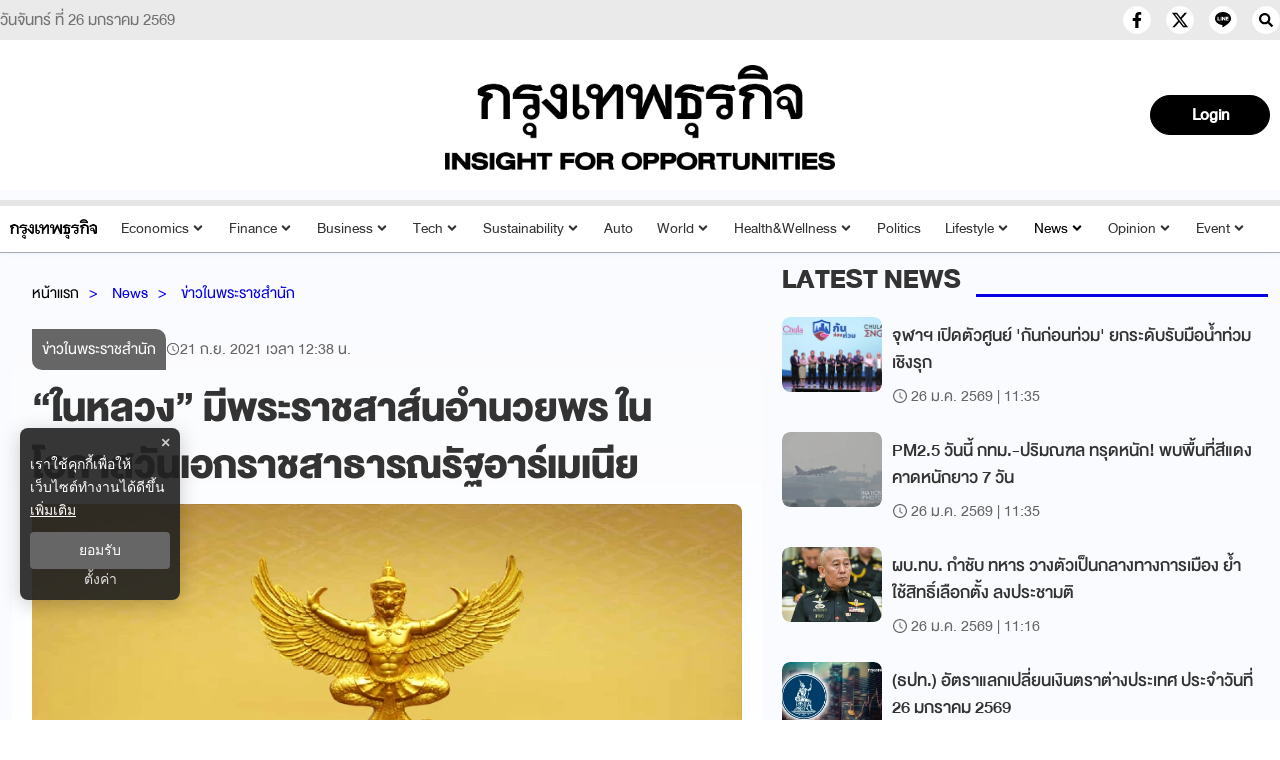

--- FILE ---
content_type: text/html; charset=utf-8
request_url: https://gservice.bangkokbiznews.com/cpvs?site=bangkokbiznews&newsid=1218362
body_size: -136
content:
4

--- FILE ---
content_type: text/html; charset=utf-8
request_url: https://www.google.com/recaptcha/api2/aframe
body_size: 266
content:
<!DOCTYPE HTML><html><head><meta http-equiv="content-type" content="text/html; charset=UTF-8"></head><body><script nonce="eiVY4UPZgMayDapzTct9qg">/** Anti-fraud and anti-abuse applications only. See google.com/recaptcha */ try{var clients={'sodar':'https://pagead2.googlesyndication.com/pagead/sodar?'};window.addEventListener("message",function(a){try{if(a.source===window.parent){var b=JSON.parse(a.data);var c=clients[b['id']];if(c){var d=document.createElement('img');d.src=c+b['params']+'&rc='+(localStorage.getItem("rc::a")?sessionStorage.getItem("rc::b"):"");window.document.body.appendChild(d);sessionStorage.setItem("rc::e",parseInt(sessionStorage.getItem("rc::e")||0)+1);localStorage.setItem("rc::h",'1769427880191');}}}catch(b){}});window.parent.postMessage("_grecaptcha_ready", "*");}catch(b){}</script></body></html>

--- FILE ---
content_type: application/javascript; charset=UTF-8
request_url: https://www.bangkokbiznews.com/_next/static/chunks/4706.9b53130755e7cfdd.js
body_size: 1366
content:
"use strict";(self.webpackChunk_N_E=self.webpackChunk_N_E||[]).push([[4706],{24706:function(n,e,i){i.r(e);var o=i(26042),t=i(69396),r=i(7297),a=i(85893),c=i(52091),l=i(15072),s=i(38864),d=i(34892);function u(){var n=(0,r.Z)(["\n  #widget-login {\n    margin-left: 5px;\n  }\n  display: flex;\n  align-items: center;\n  a {\n    filter: ",";\n    margin-left: 15px;\n    @media (max-width: 380px) {\n      margin-left: 8px;\n    }\n  }\n  a:first-child {\n    margin-left: 0px;\n  }\n  .bg-item {\n    display: flex;\n    justify-content: center;\n    align-items: center;\n    width: 28px;\n    height: 28px;\n    border-radius: 100%;\n    background-color: #fff;\n    border: 1px solid #fff;\n    &:hover {\n        opacity: 0.6;\n      }\n    &.--default,\n    &.--search {\n      cursor: pointer;\n      margin-left: 15px;\n  \n      @media (max-width: 380px) {\n        margin-left: 8px;\n      }\n      svg {\n        color: #000000;\n      }\n    }\n    &.--facebook {\n      svg {\n        color: #000000;\n      }\n    }\n    &.--x {\n      svg {\n        color: #000000;\n      }\n    }\n    &.--line {\n      svg {\n        color: #000000;\n      }\n    }\n\n    &:hover {\n      /* &.--facebook {\n        border: 1px solid #304a7d;\n      }\n      &.--x {\n        border: 1px solid #676767;\n      }\n      &.--line {\n        border: 1px solid #00b900;\n      }\n      &.--search {\n        border: 1px solid #5a5a5a;\n      } */\n    }\n  }\n"]);return u=function(){return n},n}var f=i(85444).default.div(u(),(function(n){return n.gray?"grayscale(0.8)":""}));e.default=function(n){var e=n.eventDataLayer,i=n.handleSearch;n.sessionSevId;return(0,a.jsx)(a.Fragment,{children:(0,a.jsxs)(f,{gray:"true"===l.WT,id:"widget-follow",children:[s.V5.map((function(n,i){return(0,a.jsx)("a",{tabIndex:-1,target:"_blank",href:null===n||void 0===n?void 0:n.link,rel:"noopener noreferrer nofollow","aria-label":"social",title:"social",onClick:function(){return(0,d.dE)((0,t.Z)((0,o.Z)({},e),{data:{title:null===n||void 0===n?void 0:n.name,heading:null===n||void 0===n?void 0:n.name,index:i+1}}))},children:(0,a.jsx)("div",{className:"bg-item --".concat(n.name||"default"),children:n.icon})},i)})),(0,a.jsx)("div",{className:"bg-item --search",onClick:function(){return i()},children:(0,a.jsx)(c.U41,{size:14})})]})})}},38864:function(n,e,i){i.d(e,{Ey:function(){return f},Nt:function(){return g},Pc:function(){return p},TH:function(){return l},V5:function(){return x},a0:function(){return d},h$:function(){return m},kG:function(){return u},qN:function(){return s},zK:function(){return c}});var o=i(85893),t=i(78633),r=i(52091),a=i(15072),c="logo-192.png",l="".concat(a.T,"/default.jpg"),s="\u0e02\u0e48\u0e32\u0e27\u0e14\u0e48\u0e27\u0e19 \u0e02\u0e48\u0e32\u0e27\u0e25\u0e48\u0e32\u0e2a\u0e38\u0e14 \u0e02\u0e48\u0e32\u0e27\u0e27\u0e31\u0e19\u0e19\u0e35\u0e49 \u0e27\u0e34\u0e40\u0e04\u0e23\u0e32\u0e30\u0e2b\u0e4c\u0e02\u0e48\u0e32\u0e27\u0e40\u0e28\u0e23\u0e29\u0e10\u0e01\u0e34\u0e08 \u0e42\u0e14\u0e22\u0e01\u0e23\u0e38\u0e07\u0e40\u0e17\u0e1e\u0e18\u0e38\u0e23\u0e01\u0e34\u0e08",d="\u0e01\u0e23\u0e38\u0e07\u0e40\u0e17\u0e1e\u0e18\u0e38\u0e23\u0e01\u0e34\u0e08\u0e2d\u0e2d\u0e19\u0e44\u0e25\u0e19\u0e4c \u0e19\u0e33\u0e40\u0e2a\u0e19\u0e2d\u0e02\u0e48\u0e32\u0e27\u0e27\u0e31\u0e19\u0e19\u0e35\u0e49 \u0e02\u0e48\u0e32\u0e27\u0e14\u0e48\u0e27\u0e19 \u0e02\u0e48\u0e32\u0e27\u0e25\u0e48\u0e32\u0e2a\u0e38\u0e14\u0e17\u0e31\u0e49\u0e07\u0e2b\u0e21\u0e14 \u0e40\u0e01\u0e35\u0e48\u0e22\u0e27\u0e01\u0e31\u0e1a\u0e02\u0e48\u0e32\u0e27\u0e18\u0e38\u0e23\u0e01\u0e34\u0e08 \u0e02\u0e48\u0e32\u0e27\u0e01\u0e32\u0e23\u0e40\u0e07\u0e34\u0e19 \u0e02\u0e48\u0e32\u0e27\u0e01\u0e32\u0e23\u0e04\u0e49\u0e32 \u0e27\u0e34\u0e40\u0e04\u0e23\u0e32\u0e30\u0e2b\u0e4c\u0e02\u0e48\u0e32\u0e27\u0e40\u0e28\u0e23\u0e29\u0e10\u0e01\u0e34\u0e08 \u0e02\u0e48\u0e32\u0e27\u0e01\u0e32\u0e23\u0e25\u0e07\u0e17\u0e38\u0e19 \u0e40\u0e1e\u0e37\u0e48\u0e2d\u0e01\u0e32\u0e23\u0e15\u0e31\u0e14\u0e2a\u0e34\u0e19\u0e43\u0e08\u0e2d\u0e22\u0e48\u0e32\u0e07\u0e21\u0e37\u0e2d\u0e2d\u0e32\u0e0a\u0e35\u0e1e",u="\u0e2d\u0e48\u0e32\u0e19\u0e02\u0e48\u0e32\u0e27\u0e2d\u0e2d\u0e19\u0e44\u0e25\u0e19\u0e4c, \u0e01\u0e23\u0e38\u0e07\u0e40\u0e17\u0e1e\u0e18\u0e38\u0e23\u0e01\u0e34\u0e08, \u0e02\u0e48\u0e32\u0e27\u0e40\u0e14\u0e48\u0e19\u0e1b\u0e23\u0e30\u0e08\u0e33\u0e27\u0e31\u0e19, \u0e02\u0e48\u0e32\u0e27\u0e42\u0e0b\u0e40\u0e0b\u0e35\u0e22\u0e25, \u0e02\u0e48\u0e32\u0e27\u0e18\u0e38\u0e23\u0e01\u0e34\u0e08, \u0e01\u0e32\u0e23\u0e40\u0e07\u0e34\u0e19, \u0e40\u0e28\u0e23\u0e29\u0e10\u0e01\u0e34\u0e08\u0e15\u0e48\u0e32\u0e07\u0e1b\u0e23\u0e30\u0e40\u0e17\u0e28, \u0e04\u0e25\u0e34\u0e1b\u0e02\u0e48\u0e32\u0e27, \u0e02\u0e48\u0e32\u0e27\u0e1a\u0e31\u0e19\u0e40\u0e17\u0e34\u0e07",f="bangkokbiznews",g="logo.png",p={FB_APP_ID:"192332974272649",FB_PAGES:"135182934814",ICON_LOGO:"logo.svg",ICON_MASK:"bangkokbiznews.png",ICON_FAV:"favicon.ico",ICON_APPLE:"apple-touch-icon.png"},m={WEB:"".concat(a.FX,"/"),FACEBOOK:"https://www.facebook.com/bangkokbiznews",TWITTER:"https://twitter.com/ktnewsonline",YOUTUBE:"https://www.youtube.com/channel/UCwAoYpzi-LmKhRXlW4bMdBA",LINE:"https://line.me/R/ti/p/%40rvb8351i",INSTAGRAM:"https://www.instagram.com/bangkokbiznews/"},x=[{id:1,icon:(0,o.jsx)(r.tBk,{id:"facebook",size:16}),link:m.FACEBOOK,name:"facebook",className:"icon-facebook"},{id:2,icon:(0,o.jsx)(t.AMt,{id:"x",size:16}),link:m.TWITTER,name:"x",className:"icon-x"},{id:3,icon:(0,o.jsx)(t.GF9,{id:"line",size:16}),link:m.LINE,name:"line",className:"icon-line"}]}}]);
//# sourceMappingURL=4706.9b53130755e7cfdd.js.map

--- FILE ---
content_type: application/javascript; charset=UTF-8
request_url: https://www.bangkokbiznews.com/_next/static/chunks/6613-33661ba843442b1e.js
body_size: 4865
content:
"use strict";(self.webpackChunk_N_E=self.webpackChunk_N_E||[]).push([[6613,4929],{88518:function(n,e,t){var i=t(15072),o=t(38864),a={noindex:i.wn,nofollow:i.wn,title:o.qN,description:o.a0,openGraph:{type:"article",locale:"th_TH",url:o.h$.WEB,title:o.qN,description:o.a0,site_name:o.Ey,images:[{url:o.TH,width:"750",height:"422",alt:o.Ey}]},additionalMetaTags:[{name:"keywords",content:o.kG}]};e.Z=a},20951:function(n,e,t){var i=t(26042),o=t(69396),a=t(85893),l=t(46066);e.Z=function(n){n.infinite;var e=n.slideShow,t=void 0===e?1:e,s=n.responsiveShow,r=n.autoPlay,d=void 0!==r&&r,c=n.showDots,u=void 0!==c&&c,p=n.heading,v=n.children,m={dots:u,infinite:!0,slidesToShow:t,slidesToScroll:1,autoplay:d,autoplaySpeed:3e3,speed:800,pauseOnHover:!0,responsive:[{breakpoint:1200,settings:{slidesToShow:t,slidesToScroll:1}},{breakpoint:1024,settings:{slidesToShow:s||2,slidesToScroll:1}},{breakpoint:992,settings:{slidesToShow:s||1,slidesToScroll:1,initialSlide:2}},{breakpoint:600,settings:{slidesToShow:s||1,slidesToScroll:1}}]};return(0,a.jsx)(a.Fragment,{children:(0,a.jsxs)("div",{className:"carousel-wrapper",children:[p&&(0,a.jsxs)("div",{className:"heading",children:[" ",p," "]}),(0,a.jsx)(l.default,(0,o.Z)((0,i.Z)({"aria-hidden":"true"},m),{children:v}))]})})}},34929:function(n,e,t){t.r(e);var i=t(26042),o=t(69396),a=t(7297),l=t(85893),s=t(46066),r=t(15072),d=t(96486),c=t.n(d),u=t(85444);function p(){var n=(0,a.Z)(["\n  display: block;\n  width: 100%;\n  height: auto;\n  @media (max-width: 767px) {\n    display: none;\n    width: 100%;\n  }\n"]);return p=function(){return n},n}function v(){var n=(0,a.Z)(["\n  display: none;\n  width: 100%;\n  overflow-x: hidden;\n  @media (max-width: 767px) {\n    display: block;\n    width: 100%;\n    overflow-x: hidden;\n    height: auto;\n\n    .slick-slider {\n      position: relative;\n      img {\n        pointer-events: none;\n      }\n    }\n  }\n"]);return v=function(){return n},n}var m=u.default.div(p()),h=u.default.div(v());e.default=function(n){var e=n.position,t=n.data;if(c().isEmpty(t))return null;var a={dots:!1,infinite:!0,speed:800,slidesToShow:1,slidesToScroll:1,autoplay:!0,autoplaySpeed:6e3},d=e,u=t.filter((function(n){return n.position===d}));return c().isEmpty(u)?null:(0,l.jsxs)(l.Fragment,{children:[(0,l.jsx)(m,{className:"section-affiliate",children:(0,l.jsx)(s.default,(0,o.Z)((0,i.Z)({},a),{children:!c().isEmpty(u)&&u.filter((function(n){return null!==(null===n||void 0===n?void 0:n.image)})).map((function(n,e){return(0,l.jsx)("div",{className:"banner-special",children:(0,l.jsx)("a",{tabIndex:"-1",href:(null===n||void 0===n?void 0:n.link)?n.link:"#",target:(null===n||void 0===n?void 0:n.title)?"_blank":"_self",rel:(null===n||void 0===n?void 0:n.title)?"noopener noreferrer nofollow":"",children:(0,l.jsx)("img",{src:"".concat(r.T).concat(null===n||void 0===n?void 0:n.image),alt:null===n||void 0===n?void 0:n.title,width:"100%",height:"100%"})})},e)}))}))}),(0,l.jsx)(h,{className:"section-affiliate",children:(0,l.jsx)(s.default,(0,o.Z)((0,i.Z)({},a),{children:!c().isEmpty(u)&&u.filter((function(n){return null!==(null===n||void 0===n?void 0:n.image)})).map((function(n,e){return(0,l.jsx)("div",{className:"banner-special",children:(0,l.jsx)("a",{tabIndex:"-1",href:(null===n||void 0===n?void 0:n.link)?null===n||void 0===n?void 0:n.link:"#",target:(null===n||void 0===n?void 0:n.title)?"_blank":"_self",rel:(null===n||void 0===n?void 0:n.title)?"noopener noreferrer nofollow":"",children:(0,l.jsx)("img",{src:"".concat(r.T).concat(null===n||void 0===n?void 0:n.image),alt:null===n||void 0===n?void 0:n.title,width:"100%",height:"100%"})})},e)}))}))})]})}},38864:function(n,e,t){t.d(e,{Ey:function(){return p},Nt:function(){return v},Pc:function(){return m},TH:function(){return r},V5:function(){return f},a0:function(){return c},h$:function(){return h},kG:function(){return u},qN:function(){return d},zK:function(){return s}});var i=t(85893),o=t(78633),a=t(52091),l=t(15072),s="logo-192.png",r="".concat(l.T,"/default.jpg"),d="\u0e02\u0e48\u0e32\u0e27\u0e14\u0e48\u0e27\u0e19 \u0e02\u0e48\u0e32\u0e27\u0e25\u0e48\u0e32\u0e2a\u0e38\u0e14 \u0e02\u0e48\u0e32\u0e27\u0e27\u0e31\u0e19\u0e19\u0e35\u0e49 \u0e27\u0e34\u0e40\u0e04\u0e23\u0e32\u0e30\u0e2b\u0e4c\u0e02\u0e48\u0e32\u0e27\u0e40\u0e28\u0e23\u0e29\u0e10\u0e01\u0e34\u0e08 \u0e42\u0e14\u0e22\u0e01\u0e23\u0e38\u0e07\u0e40\u0e17\u0e1e\u0e18\u0e38\u0e23\u0e01\u0e34\u0e08",c="\u0e01\u0e23\u0e38\u0e07\u0e40\u0e17\u0e1e\u0e18\u0e38\u0e23\u0e01\u0e34\u0e08\u0e2d\u0e2d\u0e19\u0e44\u0e25\u0e19\u0e4c \u0e19\u0e33\u0e40\u0e2a\u0e19\u0e2d\u0e02\u0e48\u0e32\u0e27\u0e27\u0e31\u0e19\u0e19\u0e35\u0e49 \u0e02\u0e48\u0e32\u0e27\u0e14\u0e48\u0e27\u0e19 \u0e02\u0e48\u0e32\u0e27\u0e25\u0e48\u0e32\u0e2a\u0e38\u0e14\u0e17\u0e31\u0e49\u0e07\u0e2b\u0e21\u0e14 \u0e40\u0e01\u0e35\u0e48\u0e22\u0e27\u0e01\u0e31\u0e1a\u0e02\u0e48\u0e32\u0e27\u0e18\u0e38\u0e23\u0e01\u0e34\u0e08 \u0e02\u0e48\u0e32\u0e27\u0e01\u0e32\u0e23\u0e40\u0e07\u0e34\u0e19 \u0e02\u0e48\u0e32\u0e27\u0e01\u0e32\u0e23\u0e04\u0e49\u0e32 \u0e27\u0e34\u0e40\u0e04\u0e23\u0e32\u0e30\u0e2b\u0e4c\u0e02\u0e48\u0e32\u0e27\u0e40\u0e28\u0e23\u0e29\u0e10\u0e01\u0e34\u0e08 \u0e02\u0e48\u0e32\u0e27\u0e01\u0e32\u0e23\u0e25\u0e07\u0e17\u0e38\u0e19 \u0e40\u0e1e\u0e37\u0e48\u0e2d\u0e01\u0e32\u0e23\u0e15\u0e31\u0e14\u0e2a\u0e34\u0e19\u0e43\u0e08\u0e2d\u0e22\u0e48\u0e32\u0e07\u0e21\u0e37\u0e2d\u0e2d\u0e32\u0e0a\u0e35\u0e1e",u="\u0e2d\u0e48\u0e32\u0e19\u0e02\u0e48\u0e32\u0e27\u0e2d\u0e2d\u0e19\u0e44\u0e25\u0e19\u0e4c, \u0e01\u0e23\u0e38\u0e07\u0e40\u0e17\u0e1e\u0e18\u0e38\u0e23\u0e01\u0e34\u0e08, \u0e02\u0e48\u0e32\u0e27\u0e40\u0e14\u0e48\u0e19\u0e1b\u0e23\u0e30\u0e08\u0e33\u0e27\u0e31\u0e19, \u0e02\u0e48\u0e32\u0e27\u0e42\u0e0b\u0e40\u0e0b\u0e35\u0e22\u0e25, \u0e02\u0e48\u0e32\u0e27\u0e18\u0e38\u0e23\u0e01\u0e34\u0e08, \u0e01\u0e32\u0e23\u0e40\u0e07\u0e34\u0e19, \u0e40\u0e28\u0e23\u0e29\u0e10\u0e01\u0e34\u0e08\u0e15\u0e48\u0e32\u0e07\u0e1b\u0e23\u0e30\u0e40\u0e17\u0e28, \u0e04\u0e25\u0e34\u0e1b\u0e02\u0e48\u0e32\u0e27, \u0e02\u0e48\u0e32\u0e27\u0e1a\u0e31\u0e19\u0e40\u0e17\u0e34\u0e07",p="bangkokbiznews",v="logo.png",m={FB_APP_ID:"192332974272649",FB_PAGES:"135182934814",ICON_LOGO:"logo.svg",ICON_MASK:"bangkokbiznews.png",ICON_FAV:"favicon.ico",ICON_APPLE:"apple-touch-icon.png"},h={WEB:"".concat(l.FX,"/"),FACEBOOK:"https://www.facebook.com/bangkokbiznews",TWITTER:"https://twitter.com/ktnewsonline",YOUTUBE:"https://www.youtube.com/channel/UCwAoYpzi-LmKhRXlW4bMdBA",LINE:"https://line.me/R/ti/p/%40rvb8351i",INSTAGRAM:"https://www.instagram.com/bangkokbiznews/"},f=[{id:1,icon:(0,i.jsx)(a.tBk,{id:"facebook",size:16}),link:h.FACEBOOK,name:"facebook",className:"icon-facebook"},{id:2,icon:(0,i.jsx)(o.AMt,{id:"x",size:16}),link:h.TWITTER,name:"x",className:"icon-x"},{id:3,icon:(0,i.jsx)(o.GF9,{id:"line",size:16}),link:h.LINE,name:"line",className:"icon-line"}]},84920:function(n,e,t){t.r(e),t.d(e,{Ads:function(){return f},KEY_ADS_PAGE:function(){return h},KEY_ADS_POSITION:function(){return m}});var i=t(7297),o=t(85893),a=t(96486),l=t.n(a),s=t(67294),r=t(1852),d=t(15072),c=t(85444);function u(){var n=(0,i.Z)(["\n  z-index: 2147483647;\n  position: fixed;\n  top: 50%;\n  left: 50%;\n  transform: translate(-50%, -50%);\n  width: 100%;\n  height: 100%;\n  display: flex;\n  justify-content: center;\n  align-items: center;\n  background-color: #4142429c;\n\n  &.close {\n    display: none;\n  }\n  .light-box {\n    position: relative;\n    &::before {\n      content: 'X';\n      cursor: pointer;\n      position: absolute;\n      top: -24px;\n      right: 0;\n      color: rgba(0, 0, 0, 0.788);\n      background-color: #fafafab7;\n      border-top-right-radius: 3px;\n      border-top-left-radius: 3px;\n      padding: 2px 7px;\n    }\n  }\n"]);return u=function(){return n},n}function p(){var n=(0,i.Z)(["\n  &.ads-billboard {\n    position: relative;\n    overflow: hidden;\n    display: flex;\n    align-items: center;\n    justify-content: center;\n    /* margin: 30px auto; */\n    min-height: 300px;\n    iframe {\n      margin: auto;\n    }\n  }\n  &.ads-ad1x1 {\n    display: flex;\n    justify-content: center;\n    width: 100%;\n  }\n  &.ads-sticky-1,\n  &.ads-sticky-2,\n  &.ads-sticky-3 {\n    display: flex;\n    justify-content: center;\n    align-items: center;\n    overflow: hidden;\n    margin-bottom: 15px;\n    min-height: 300px;\n  }\n  &.ads-postarticle {\n    position: sticky;\n    bottom: 0;\n    z-index: 50;\n    display: flex;\n    justify-content: center;\n    overflow: hidden;\n    min-height: 90px;\n  }\n\n  &.ads-inarticle-1,\n  &.ads-inarticle-2,\n  &.ads-inarticle-3 {\n    display: flex;\n    align-items: center;\n    justify-content: center;\n    width: 100%;\n    max-width: 100%;\n    height: auto;\n    margin: 5px auto;\n    overflow: hidden;\n    min-height: 90px;\n    img,\n    iframe {\n      max-width: 100%;\n      display: block;\n      margin: auto;\n    }\n  }\n  &.ads-election-1,\n  &.ads-election-2,\n  &.ads-election-3,\n  &.ads-election-4,\n  &.ads-election-5,\n  &.ads-election-6,\n  &.ads-election-7  {\n    margin: 15px 0;\n    display: flex;\n    justify-content: center;\n    align-items: center;\n  }\n  "]);return p=function(){return n},n}function v(){var n=(0,i.Z)(["\n  .mobile {\n    display: none;\n    @media (max-width: 1024px) {\n      display: block;\n    }\n  }\n  .desktop {\n    display: block;\n    @media (max-width: 1025px) {\n      display: none;\n    }\n  }\n"]);return v=function(){return n},n}var m={BILLBOARD:"billboard",STICKY_1:"sticky-1",STICKY_2:"sticky-2",STICKY_3:"sticky-3",INARTICLE_1:"inarticle-1",INARTICLE_2:"inarticle-2",INARTICLE_3:"inarticle-3",POSTARTICLE:"postarticle",AD1X1:"ad1x1",LIGHTBOX:"light-box",ELECTION_1:"election-1",ELECTION_2:"election-2",ELECTION_3:"election-3",ELECTION_4:"election-4",ELECTION_5:"election-5",ELECTION_6:"election-6",ELECTION_7:"election-7",RECTANGLE_A:"rectangle-a",RECTANGLE_B:"rectangle-b",RECTANGLE_C:"rectangle-c"},h={HOMEPAGE:"homepage",CATEGORY:"category",CONTENT:"content",TAG:"tag",SEARCH:"search"},f=function(n){var e=n.adsBox,t=void 0!==e&&e,i=n.slotId,a=void 0===i?"":i,r=n.slotSize,c=void 0===r?[]:r,u=n.slotDefine,p=void 0===u?"":u,v=n.className,m=void 0===v?"":v,h=n.position,f=n.handler,y=void 0===f?function(){}:f;return l().isEmpty(a)||l().isEmpty(p)||l().isEmpty(c)?null:((0,s.useEffect)((function(){window.googletag.cmd.push((function(){window.googletag.defineSlot(p,c,a).addService(window.googletag.pubads()).setCollapseEmptyDiv(!0,!0),window.googletag.pubads().enableSingleRequest(),window.googletag.enableServices(),window.googletag.cmd.push((function(){window.googletag.display(a)}))}))}),[]),"light-box"===h?(0,o.jsx)("div",{children:(0,o.jsx)(g,{id:"ads-nlightbox",className:"light-box-ads ".concat(t?"open":"close"),children:(0,o.jsx)("div",{className:"light-box",onClick:y,children:(0,o.jsx)(x,{className:m,children:(0,o.jsx)("div",{id:a})})})})}):(0,o.jsx)(x,{className:m,style:{filter:"true"===d.WT?"grayscale(0.8)":"unset"},children:(0,o.jsx)("div",{id:a})}))},g=c.default.div(u()),x=c.default.div(p());e.default=function(n){var e=n.adsBox,t=void 0!==e&&e,i=n.position,a=void 0===i?"":i,s=n.data,d=void 0===s?[]:s,c=n.handler,u=void 0===c?function(){}:c,p=(0,r.useMediaQuery)({query:"(max-width: 1023px)"}),v=(0,r.useMediaQuery)({query:"(min-width: 1024px)"}),h=(l().isEmpty(d)?[]:d).find((function(n){return(null===n||void 0===n?void 0:n.position)===a}));return a===m.POSTARTICLE?(0,o.jsxs)(y,{className:"ads-sticky-overflow",children:[(0,o.jsx)("div",{className:"mobile",children:!v&&(0,o.jsx)(f,{adsBox:t,handler:u,className:"ads-".concat(a),slotDefine:null===h||void 0===h?void 0:h.slotDefine,slotId:null===h||void 0===h?void 0:h.slotId,slotSize:null===h||void 0===h?void 0:h.sizeMobile,position:a})}),(0,o.jsx)("div",{className:"desktop",children:!p&&(0,o.jsx)(f,{adsBox:t,handler:u,className:"ads-".concat(a),slotDefine:null===h||void 0===h?void 0:h.slotDefine,slotId:null===h||void 0===h?void 0:h.slotId,slotSize:null===h||void 0===h?void 0:h.sizeDesktop,position:a})})]}):l().isEmpty(h)?null:(0,o.jsxs)(y,{children:[(0,o.jsx)("div",{className:"mobile",children:!v&&(0,o.jsx)(f,{adsBox:t,handler:u,className:"ads-".concat(a),slotDefine:null===h||void 0===h?void 0:h.slotDefine,slotId:null===h||void 0===h?void 0:h.slotId,slotSize:null===h||void 0===h?void 0:h.sizeMobile,position:a})}),(0,o.jsx)("div",{className:"desktop",children:!p&&(0,o.jsx)(f,{adsBox:t,handler:u,className:"ads-".concat(a),slotDefine:null===h||void 0===h?void 0:h.slotDefine,slotId:null===h||void 0===h?void 0:h.slotId,slotSize:null===h||void 0===h?void 0:h.sizeDesktop,position:a})})]})};var y=c.default.div(v())},14433:function(n,e,t){t.d(e,{k:function(){return u}});var i=t(7297),o=t(85893),a=t(96486),l=t.n(a),s=t(84334),r=t(15072),d=t(85444);function c(){var n=(0,i.Z)(["\n  position: relative;\n  .embed-dailymotion {\n    width: 100%;\n    aspect-ratio: 16 / 9;\n    /* display: flex;\n    align-items: center;\n    justify-content: center; */\n    .dailymotion-player-root {\n      position: unset !important;\n    }\n    .resolution-video,\n    .resolution-dailymotion {\n      width: 100%;\n      height: 100%;\n    }\n  }\n"]);return c=function(){return n},n}var u=function(n){var e=arguments.length>1&&void 0!==arguments[1]&&arguments[1];if(l().isEmpty(n))return null;if(e)return(0,o.jsx)(s.default,{image:null===n||void 0===n?void 0:n.image,title:null===n||void 0===n?void 0:n.title,ignoreLazy:!1,type:"FEATURE_IMAGE"});switch(null===n||void 0===n?void 0:n.type_video){case"0":return(0,o.jsx)("div",{className:"embed-responsive embed-responsive-16by9",children:(0,o.jsx)("iframe",{src:"".concat("".concat(r.T,"/").concat(null===n||void 0===n?void 0:n.video_src),"?autoplay=1")})});case"1":return(0,o.jsx)(p,{children:(0,o.jsx)("div",{className:"embed-dailymotion",children:(0,o.jsx)("div",{dangerouslySetInnerHTML:{__html:"\n              <script\n              defer\n              type='text/javascript'\n              src='".concat(r.pY,"'\n              data-video=").concat(null===n||void 0===n?void 0:n.video_src,"\n              ><\/script>")}})})});case"2":return(0,o.jsx)("div",{className:"embed-responsive embed-responsive-16by9",children:(0,o.jsx)("iframe",{src:"".concat(null===n||void 0===n?void 0:n.video_src,"?autoplay=1")})});default:return(0,o.jsx)(s.default,{className:"border-radius",image:null===n||void 0===n?void 0:n.image,title:null===n||void 0===n?void 0:n.title,ignoreLazy:!1,type:"FEATURE_IMAGE",class1:"br-8"})}},p=d.default.div(c())},69901:function(n,e,t){function i(){var n=document.getElementsByClassName("default-billboard"),e=document.getElementsByClassName("default-sticky-1");n[0]&&(n[0].hasChildNodes()||(console.warn("_billboard",n,n[0].hasChildNodes()),n[0].setAttribute("style","min-height: 0px !important;"))),e[0]&&(e[0].hasChildNodes()||(console.warn("_sticky1",e,e[0].hasChildNodes()),e[0].setAttribute("style","min-height: 0px !important;")))}t.d(e,{c:function(){return i}})},84064:function(n,e,t){function i(){var n=document.getElementById("contents"),e=null===n||void 0===n?void 0:n.querySelectorAll("p iframe"),t=null===n||void 0===n?void 0:n.querySelectorAll("picture img"),i=null===n||void 0===n?void 0:n.querySelectorAll("p picture"),o=null===n||void 0===n?void 0:n.getElementsByTagName("table");if(t)for(var a=0;a<t.length;a++)if(t[a]){var l=t[a].getAttribute("height"),s=t[a].getAttribute("width"),r=t[a].getAttribute("style"),d="\n                display: block !important;\n                width: 100% !important;\n                height: 100% !important;\n                margin: auto !important;\n                margin-top: 15px;\n                max-height: ".concat(l>0&&"100%"!==l?"".concat(l,"px"):"100%"," !important;\n                max-width: ").concat(s>0&&"100%"!==s?"".concat(s,"px"):"100%"," !important;\n              "),c=r?"".concat(r||"").concat(d):d;if(t[a].setAttribute("style",c),i[a]){var u=i[a].getElementsByTagName("img")[0];if(u){var p=document.createElement("span"),v=-1!==u.getAttribute("class").search("showcaption-true"),m=u.getAttribute("width");p&&(p.className="image-caption",p.style="\n                      display: none !important;\n                      max-width: ".concat(m>0&&"100%"!==m?"".concat(m,"px"):"100%"," !important;\n                      margin: 0 auto !important;\n                      text-align: center;"),p.innerHTML=u.alt||null,v&&i[a].insertAdjacentElement("beforeend",p))}}}if(e)for(var h=0;h<e.length;h++)if(e[h]){var f=e[h].getAttribute("width"),g=e[h].getAttribute("height");e[h].setAttribute("style","\n                  display: block !important;\n                  position: relative !important;\n                  margin: 15px auto !important;\n                  width: 100% !important;\n                  height: 100% !important;\n                  min-height: ".concat(g>0&&"100%"!==g?"".concat(g,"px"):"480px"," !important;\n                  max-width: ").concat(f>0&&"100%"!==f?"".concat(f,"px"):"100%"," !important;\n                  max-height: ").concat(g>0&&"100%"!==g?"".concat(g,"px"):"100%"," !important;\n                "))}if(o)for(var x=0;x<o.length;x++)if(o[x]){var y=document.createElement("div");y.setAttribute("style","overflow-x:auto;");var b=o[x].insertAdjacentElement("beforebegin",y);o[x].setAttribute("style","width:540px; margin: auto;"),b.append(o[x])}}t.d(e,{i:function(){return i}})},51148:function(n,e,t){var i=t(47568),o=t(97582),a=t(31955),l=t(96486),s=t.n(l),r=t(67294),d=t(15072);e.Z=function(){var n=(0,r.useState)({}),e=n[0],t=n[1],l=(0,r.useState)(!0),c=(l[0],l[1]),u=(0,r.useState)(null),p=(u[0],u[1]);return(0,r.useEffect)((function(){var n=a.Z.get("login-state"),e=a.Z.get("login-data"),l=function(){var n=(0,i.Z)((function(){var n,e,i,l,s,r;return(0,o.__generator)(this,(function(o){switch(o.label){case 0:return o.trys.push([0,5,6,7]),e={},[4,fetch("/api/auth/me",(e.method="GET",e.headers={"Content-Type":"application/json"},e))];case 1:return(n=o.sent()).ok&&"No Content"!==n.statusText?[3,2]:(t({}),[3,4]);case 2:return[4,n.json()];case 3:i=o.sent(),l={},a.Z.set("login-data",i,(l.secure=!0,l.expires=Number(d.B6),l)),t(((s={}).user=i,s)),o.label=4;case 4:return[3,7];case 5:return r=o.sent(),p(r),[3,7];case 6:return c(!1),[7];case 7:return[2]}}))}));return function(){return n.apply(this,arguments)}}();if(s().isEmpty(n)||s().isEmpty(e))!s().isEmpty(n)&&s().isEmpty(e)&&l();else{var r=a.Z.get("login-data");t({user:r})}}),[]),e}}}]);
//# sourceMappingURL=6613-33661ba843442b1e.js.map

--- FILE ---
content_type: application/javascript; charset=utf-8
request_url: https://fundingchoicesmessages.google.com/f/AGSKWxVlGqWvFI73-bIT5nzJ3-njDnzvdHe690rvlXLvNFbTUXQWwgOdda_LhobLdLzKZFCVopGHIJ4njDF55mut5f3H5ja7fosvSOaUAQBjto5dVPeJKuf1l1twcDKCVc8hxvDyQ_lY7D_LvDuE2X9f1-vzFA9j9w0qCHPoAGe-bYcLQBS5mE-E5uXN_kF0/_/adstreamjscontroller./ads/center./juicyads_/ajaxAd??adtype=
body_size: -1290
content:
window['81d970aa-1c8f-4233-8280-262e6088fca9'] = true;

--- FILE ---
content_type: application/javascript; charset=UTF-8
request_url: https://www.bangkokbiznews.com/_next/static/chunks/pages/%5Bcid%5D/%5Bid%5D-9649f713d338e660.js
body_size: 14854
content:
(self.webpackChunk_N_E=self.webpackChunk_N_E||[]).push([[108],{63866:function(n,t,e){(window.__NEXT_P=window.__NEXT_P||[]).push(["/[cid]/[id]",function(){return e(97509)}])},97509:function(n,t,e){"use strict";e.r(t),e.d(t,{__N_SSP:function(){return zn},default:function(){return An}});var i=e(47568),a=e(26042),o=e(69396),r=e(7297),d=e(97582),l=e(85893),s=e(87066),c=(e(62019),e(25935)),p=e(2962),u=e(88518),h=e(5152),m=e.n(h),x=e(9008),v=e.n(x),g=e(11163),f=e(67294),b=e(31788),y=e(75519),w=e(15072),j=e(38864),_=e(39334),k=e(96486),N=e.n(k),T=e(1852),I=e(85444),S=e(34892),E=e(87771),Z=e(78633),L=e(16573),O=e(1020),z=e(46616),A=e(67074),M=e(859),P=e(48137),C=e(66339),H=e(97348),q=e(84334);function F(){var n=(0,r.Z)(["\ncursor: pointer ;\n  position: relative;\n  text-align: center;\n  background-color: #fff;\n  width: fit-content;\n  display: flex;\n  justify-content: center;\n  align-items: center;\n  max-width: 50px;\n  opacity: 1;\n  transition: all 0.3s ease-in-out;\n  background-color: rgba(31,41,154, 0.1);\n  border-radius: 50%;\n  padding: 10px;\n  height: fit-content;\n\n  svg {\n    cursor: pointer;\n    font-size: 26px;\n    @media (max-width: 768px) {\n      font-size: 20px;\n    }\n  }\n  .disable-button {\n    pointer-events: none;\n  }\n  .share-popup {\n    // set style for popup\n    position: absolute;\n    background: white;\n    border-radius: 5px;\n    box-shadow: rgba(0, 0, 0, 0.15) 0px 2px 21.38px, rgba(0, 0, 0, 0.19) 0px 32px 64px;\n    opacity: 1;\n    width: 352px;\n    max-width: 352px;\n    max-height: calc(100vh - 216px);\n    min-height: 120px;\n    top: -5px;\n    left: auto;\n    right: 45px;\n    transition: all 0.4s ease 0s;\n    @media (max-width: 768px) {\n      top: 55px;\n      left: -25px;\n      right: 0;\n      transform: translate(-80%, 0);\n      width: 280px;\n      max-width: 280px;\n    }\n    &::before {\n      content: '';\n      position: absolute;\n      top: 10px;\n      left: 100%;\n      right: 10px;\n      width: 0;\n      height: 0;\n      transform: rotate(180deg);\n      border-top: 10px solid transparent;\n      border-bottom: 10px solid transparent;\n      border-right: 10px solid #fff;\n      @media (max-width: 768px) {\n        position: absolute;\n        top: -10px;\n        left: auto;\n        right:8px;\n        width: 0;\n        height: 0;\n        border-top: 10px solid transparent;\n        border-bottom: 10px solid transparent;\n        border-right: 10px solid #fff;\n        transform: rotate(90deg) translate(-50% , 0); \n      }\n    }\n    .close {\n      position: absolute;\n      top: 5px;\n      right: 10px;\n      padding: 5px;\n      cursor: pointer;\n      color: var(--text-color);\n    }\n\n    .share-detail {\n      padding: 15px;\n      border-bottom: 1px solid #b3b3b3;\n      .share.bar {\n        display: flex;\n        justify-content: space-between;\n        font-size: 20px;\n        .close {\n          @media (max-width: 768px) {\n            font-size: 28px;\n          }\n        }\n      }\n      .share.header {\n        display: flex;\n        justify-content: space-evenly;\n        margin-top: 4px;\n        .share.header-title {\n          display: flex;\n          flex-direction: column;\n          flex-grow: 1;\n          margin-right: 16px;\n        }\n        .share.header-attribution {\n          font-size: 18px;\n          font-weight: 400;\n          color:var(--primary-color);\n          text-align: left;\n        }\n        .share.header-abstract {\n          font-size: 18px;\n          line-height: 1.45;\n          font-weight: 600;\n          margin-top: 4px;\n          overflow: hidden;\n          text-overflow: ellipsis;\n          display: -webkit-box;\n          -webkit-box-orient: vertical;\n          -webkit-line-clamp: 3;\n          text-align: left;\n        }\n        .share.header-image {\n          flex-shrink: 0;\n          img {\n            /* img { */\n            border-radius: 4px;\n            width: 76px;\n            height: 76px;\n            object-fit: cover;\n            /* } */\n          }\n        }\n      }\n    }\n  }\n  .share.grid {\n    display: grid;\n    grid-template-columns: 1fr 1fr 1fr 1fr;\n  }\n  .share.item {\n    display: flex;\n    flex-direction: column;\n    align-items: center;\n    justify-content: center;\n    height: 70px;\n    gap: 4px;\n    .--line, .--email, .--facebook {\n      circle{\n        fill: var(--black-color);\n      }\n    }\n    .--X button {\n      display: flex;\n      align-items: start;\n      height: 43px;\n    }\n  }\n  .share.item label {\n    font-size: 16px;\n    font-weight: 400;\n    white-space: nowrap;\n  }\n  .x-sticky-wrapper {\n    width: 36px;\n    height: 36px;\n    background-color: #000;\n    display: flex;\n    align-items: center;\n    justify-content: center;\n    border-radius: 50%;\n    svg {\n      color: #fff;\n      font-size: 18px;\n    }\n  }\n"]);return F=function(){return n},n}var B=function(n){var t=n.article,e=n.link,i=n.eventDataLayer,r=(0,f.useState)(!1),d=r[0],s=r[1],c=(0,H.Z)(),p="".concat(w.FX).concat(e),u=[{id:1,name:"facebook",icon:(0,l.jsx)(L.Z,{url:p,children:(0,l.jsx)(O.Z,{size:36,round:!0})})},{id:2,name:"x",icon:(0,l.jsx)(z.Z,{url:p,children:(0,l.jsx)("div",{className:"x-sticky-wrapper",children:(0,l.jsx)(Z.AMt,{})})})},{id:3,name:"line",icon:(0,l.jsx)(A.Z,{url:p,children:(0,l.jsx)(M.Z,{size:36,round:!0})})},{id:4,name:"email",icon:(0,l.jsx)(P.Z,{url:p,children:(0,l.jsx)(C.Z,{size:36,round:!0})})}];return(0,l.jsxs)(l.Fragment,{children:[(0,l.jsxs)(D,{className:"widget-share",children:[(0,l.jsx)(Z.fRF,{size:16,onClick:function(){return s(!d)}}),d&&(0,l.jsxs)("div",{className:"share-popup",children:[(0,l.jsxs)("div",{className:"share-detail",children:[(0,l.jsxs)("div",{className:"share bar",children:[(0,l.jsx)("label",{children:"\u0e41\u0e0a\u0e23\u0e4c"}),(0,l.jsx)(E.oHP,{className:"close",onClick:function(){return s(!d)}})]}),(0,l.jsxs)("div",{className:"share header",children:[(0,l.jsxs)("div",{className:"share header-title",children:[(0,l.jsx)("label",{className:"share header-attribution",children:"\u0e01\u0e23\u0e38\u0e07\u0e40\u0e17\u0e1e\u0e18\u0e38\u0e23\u0e01\u0e34\u0e08"}),(0,l.jsx)("label",{className:"share header-abstract",children:t.title})]}),(0,l.jsx)("div",{className:"share header-image",children:(0,l.jsx)(q.default,{image:null===t||void 0===t?void 0:t.image,title:null===t||void 0===t?void 0:t.title})})]})]}),(0,l.jsx)("div",{className:"share grid",children:u.map((function(n,t){return(0,l.jsx)("div",{className:"share item",children:(0,l.jsx)("div",{className:"--".concat(n.name),onClick:function(){return(0,S.dE)((0,o.Z)((0,a.Z)({},i),{data:(0,o.Z)((0,a.Z)({},i.data),{title:n.name,index:t+1})}))},children:n.icon},t)})}))})]})]}),!c.isMobile&&(0,l.jsx)("p",{children:" Share "})]})},D=I.default.div(F()),K=e(81540),R=e.n(K),X=e(52091);function Y(){var n=(0,r.Z)(["\n  position: relative;\n  display: flex;\n  cursor: pointer;\n  padding-left: 12px;\n  background-color: var(--quaternary-color);\n  border-radius: 10px;\n  padding: 10px;\n  .text {\n    width: fit-content;\n    font-size: 0.8125rem;\n    font-weight: 600;\n    color: #fff;\n    @media (max-width: 768px) {\n      width: 70%;\n    }\n  }\n\n  @media (max-width: 768px) {\n    width: 100%;\n    max-width: 80px;\n    margin-right: 10px;\n    gap: 2px;\n  }\n"]);return Y=function(){return n},n}function G(){var n=(0,r.Z)(["\n  width: 100%;\n  height: 20px;\n  display: flex;\n  align-items: center;\n  position: relative;\n  justify-content: center;\n  &.--default-wave {\n    height: 30px;\n  }\n"]);return G=function(){return n},n}function $(){var n=(0,r.Z)(["\n  display: block;\n  position: relative;\n  background: var(--quaternary-color);\n  height: 100%;\n  width: 2px;\n  margin: 0 1px;\n  animation: animate 1.2s linear infinite;\n  @keyframes animate {\n    10% {\n      height: 30%;\n    }\n    30% {\n      height: 100%;\n    }\n    60% {\n      height: 50%;\n    }\n    80% {\n      height: 75%;\n    }\n    100% {\n      height: 20%;\n    }\n  }\n  &.close-animation {\n    animation: none !important;\n  }\n  &:nth-of-type(1) {\n    animation-delay: 0;\n    height: 40%;\n  }\n  &:nth-of-type(2) {\n    animation-delay: -2.4s;\n    height: 60%;\n  }\n  &:nth-of-type(3) {\n    animation-delay: -4.7s;\n  }\n  &:nth-of-type(4) {\n    animation-delay: -5.8s;\n    height: 60%;\n  }\n  &:nth-of-type(5) {\n    animation-delay: -6.4s;\n    height: 40%;\n  }\n  &:nth-of-type(6) {\n    animation-delay: -7.5s;\n  }\n  &:nth-of-type(7) {\n    animation-delay: -8.2s;\n  }\n  &:nth-of-type(8) {\n    animation-delay: -9.6s;\n    height: 40%;\n  }\n  &:nth-of-type(9) {\n    animation-delay: -10.5s;\n  }\n  &:nth-of-type(10) {\n    animation-delay: 2.7s;\n    height: 60%;\n  }\n  &:nth-of-type(11) {\n    animation-delay: 0;\n    height: 40%;\n  }\n  &:nth-of-type(12) {\n    animation-delay: -2.4s;\n  }\n  &:nth-of-type(13) {\n    animation-delay: -4.7s;\n  }\n  &:nth-of-type(14) {\n    animation-delay: -5.8s;\n    height: 60%;\n  }\n  &:nth-of-type(15) {\n    animation-delay: -6.4s;\n    height: 40%;\n  }\n  &:nth-of-type(16) {\n    animation-delay: -7.5s;\n  }\n  &:nth-of-type(17) {\n    animation-delay: -8.2s;\n    height: 60%;\n  }\n  &:nth-of-type(18) {\n    animation-delay: -9.6s;\n    height: 40%;\n  }\n  &:nth-of-type(19) {\n    animation-delay: -10.5s;\n  }\n  &:nth-of-type(20) {\n    animation-delay: 2.7s;\n    height: 60%;\n  }\n"]);return $=function(){return n},n}function W(){var n=(0,r.Z)(["\nposition: relative;\n  text-align: center;\n  background-color: #fff;\n  width: fit-content;\n  opacity: 1;\n  transition: all 0.3s ease-in-out;\n  width: 100%;\n  @media (max-width: 690px) {\n    width: 60%;\n  }\n  &.is-open {\n    border-radius: unset;\n    border-top-left-radius: 5px;\n    border-bottom-left-radius: 0;\n    border-bottom-right-radius: 0;\n    border-top-right-radius: 0;\n  }\n  .sound-placeholder-title {\n    position: absolute;\n    right: -123px;\n    top: 14px;\n    transition: all 0.3s ease-in-out;\n    @media (max-width: 768px) {\n      left: -123px;\n      right: unset;\n    }\n    &.disable-placeholder {\n      opacity: 0 !important;\n      ::before {\n        content: '';\n        opacity: 0 !important;\n      }\n    }\n    &.active-placeholder {\n      background-color: var(--quaternary-color);\n      padding: 2px 10px;\n      border-radius: 5px;\n      opacity: 1;\n\n      &::before {\n        content: '';\n        opacity: 1;\n        position: absolute;\n        top: 4px;\n        left: -10px;\n        width: 0;\n        height: 0;\n        border-top: 10px solid transparent;\n        border-bottom: 10px solid transparent;\n        border-right: 10px solid var(--quaternary-color);\n        @media (max-width: 768px) {\n          right: -10px;\n          left: unset;\n          width: 0;\n          height: 0;\n          border-style: solid;\n          border-width: 10px 0 10px 10px;\n          border-color: transparent transparent transparent var(--quaternary-color);\n        }\n      }\n    }\n    label {\n      color: #fff;\n      font-size: 16px;\n      font-weight: 300;\n    }\n  }\n  .btn-main-bottom {\n    display: flex;\n    justify-content: center;\n    align-items: center;\n    gap: 10px;\n    width: 40px;\n    height: 40px;\n    margin: 0 5px;\n    border-radius: 50px;\n    @media (max-width: 475px) {\n      width: 30px;\n      height: 30px;\n      margin: 0;\n    }\n   \n  }\n  .disable-button {\n    cursor: crosshair;\n    pointer-events: none;\n    opacity: 0.7;\n  }\n\n  .audio-group {\n    display: flex;\n    width: 100%;\n    flex-direction: column;\n\n    .share.header {\n      position: absolute;\n      top: -15px;\n      right: -10px;\n      .share.header-image {\n        flex-shrink: 0;\n        .resolution-image {\n          position: relative;\n          border-radius: 50%;\n          width: 40px;\n          height: 40px;\n          margin: auto;\n          @media (max-width: 690px) {\n            width: 40px;\n            height: 40px;\n          }\n          ::before {\n            content: '';\n            position: absolute;\n            top: 50%;\n            left: 50%;\n            transform: translate(-50%, -50%);\n            width: 15px;\n            height: 15px;\n            border-radius: 50%;\n            background-color: #fff;\n          }\n        }\n        img {\n          border-radius: 50%;\n          width: 40px;\n          height: 40px;\n          object-fit: cover;\n        }\n      }\n    }\n  }\n  .status-wrapper {\n    .line-wrapper {\n      width: 100%;\n      height: 5px;\n      background-color: var(--quaternary-color);\n    }\n    display: block;\n    width: 80px;\n    position: relative;\n\n    @media (max-width: 767px) {\n      width: 30%;\n      margin: 0 5px;\n    }\n  }\n  .audio-status {\n    color: var(--primary-gray);\n    font-weight: 400;\n    font-size: 10pt;\n    padding-top: 2px;\n    @media (max-width: 767px) {\n      font-size: 6pt;\n    }\n    @media (max-width: 475px) {\n      font-size: 10pt;\n    }\n  }\n  .audio-controls {\n    display: flex;\n    position: relative;\n    justify-content: center;\n    align-items: center;\n    /* flex-direction: column; */\n    width: 100%;\n    gap: 15px;\n    @media (min-width: 992px) {\n      justify-content: space-between;\n      /* display: grid; */\n      /* grid-template-columns: 100px 80px 2fr; */\n      /* grid-template-columns: 100px 2fr 100px; */\n    }\n    @media (max-width: 992px) {\n      align-items: center;\n      flex-direction: row;\n      gap: 5px;\n      grid-template-columns: 1fr;\n    }\n  }\n  .loading-control {\n    width: 100%;\n    grid-template-columns: 1fr;\n    display: flex;\n    position: relative;\n    justify-content: center;\n    align-items: center;\n    .lds-ring {\n      div {\n        top: 10%;\n        left: 40%;\n      }\n    }\n  }\n\n  .btn-play-sound {\n    width: 12px;\n    font-size: 28px;\n    path {\n      color: var(--primary-color);\n    }\n  }\n  .btn-pause-sound {\n    width: 12px;\n    font-size: 28px;\n  }\n\n  .switch {\n    position: relative;\n    display: inline-block;\n    width: 120px;\n    height: 50px;\n    @media (max-width: 992px) {\n      width: 120px;\n      margin: unset;\n    }\n    @media (max-width: 690px) {\n      width: 70px;\n      height: 35px;\n    }\n    p {\n      margin-top: 2px;\n      font-size: 12px;\n    }\n  }\n\n  .switch input {\n    opacity: 0;\n    width: 0;\n    height: 0;\n  }\n\n  /* The slider */\n  .slider {\n    position: absolute;\n    cursor: pointer;\n    top: 0;\n    left: 0;\n    right: 0;\n    bottom: 0;\n    background-color: var(--quaternary-color);\n    -webkit-transition: 0.4s;\n    transition: 0.4s;\n    border-radius: 50px;\n  }\n  .slider:after {\n    position: absolute;\n    content: 'Male';\n    top: 50%;\n    left: auto;\n    right: 10px;\n    transform: translate(0%, -50%);\n    color: var(--primary-gray);\n    font-size: 12pt;\n\n    @media (max-width: 768px) {\n      font-size: 1rem;\n      font-weight: 600;\n      right: 20%;\n    }\n    @media (max-width: 690px) {\n      content: 'M';\n    }\n    @media (max-width: 380px) {\n      right: 10%;\n    }\n  }\n  .slider:before {\n    position: absolute;\n    content: '';\n    height: 40px;\n    width: 40px;\n    left: 5px;\n    bottom: 0;\n    top: 0;\n    margin: auto 0;\n    transition: 0.4s;\n    box-shadow: 0 0px 15px #2020203d;\n    background: white url(",");\n    background-repeat: no-repeat;\n    background-position: center;\n    background-size: cover;\n    border: 1px solid #000;\n    @media (max-width: 690px) {\n      height: 35px;\n      margin: 0;\n      width: 35px;\n      border: 1px solid var(--quaternary-color);\n      background-color: #fff;\n      color: var(--quaternary-color);\n      left: 0;\n      display: flex;\n      align-items: center;\n      justify-content: center;\n    }\n  }\n\n  input:checked + .slider {\n    //background-color: var(--quaternary-color);\n  }\n\n  input:focus + .slider {\n    box-shadow: 0 0 1px var(--quaternary-color);\n  }\n  input:checked + .slider:after {\n    position: absolute;\n    content: 'Female';\n    top: 50%;\n    left: 35%;\n    transform: translate(-50%, -50%);\n    color: var(--primary-gray);\n    @media (max-width: 690px) {\n      content: 'F';\n      left: 30%;\n    }\n  }\n  input:checked + .slider:before {\n    -webkit-transform: translateX(172%);\n    -ms-transform: translateX(172%);\n    transform: translateX(172%);\n    background: white url(",");\n    background-repeat: no-repeat;\n    background-position: center;\n    background-size: cover;\n    @media (max-width: 768px) {\n      transform: translateX(170%);\n    }\n    @media (max-width: 690px) {\n      transform: translateX(100%);\n      border-radius: 0 50% 50% 0;\n    }\n    @media (max-width: 475px) {\n      transform: translateX(100%);\n    }\n    @media (max-width: 370px) {\n      transform: translateX(90%);\n    }\n  }\n\n  /* Rounded sliders */\n  //.slider.round {\n  //border-radius: 50px;\n  //}\n\n  .slider.round:before {\n    border-radius: 50%;\n    @media (max-width: 690px) {\n      border-radius: 50% 0 0 50%;\n    }\n  }\n\n  svg {\n    cursor: pointer;\n    font-size: 26px;\n    @media (max-width: 768px) {\n      font-size: 24px;\n    }\n  }\n\n  .z-index99 {\n    z-index: 99999;\n  }\n\n  .sound-ui {\n    .sound-slice {\n      background-color: #fff;\n      transition: all 0.3s ease-in-out;\n      left: 66px;\n      transform: translate(0, 0);\n      border-bottom-right-radius: 5px;\n      border-bottom-left-radius: 5px;\n      border-top-right-radius: 5px;\n      border-top-left-radius: 5px;\n      top: -30px;\n      position: absolute;\n      width: 230px;\n      box-shadow: rgba(0, 0, 0, 0.15) 0px 2px 21.38px, rgba(0, 0, 0, 0.19) 0px 32px 64px;\n      padding: 5px 0;\n      height: 78px;\n      z-index: 100;\n      @media (max-width: 768px) {\n        top: 55px;\n        left: 50%;\n        transform: translate(-50%, 0);\n        height: 88px;\n      }\n      &::before {\n        content: '';\n        position: absolute;\n        bottom: 10px;\n        left: -10px;\n        width: 0;\n        height: 0;\n        border-top: 10px solid transparent;\n        border-bottom: 10px solid transparent;\n        border-right: 10px solid #fff;\n        @media (max-width: 768px) {\n          top: -10px;\n          left: 60%;\n          transform: rotate(90deg) translate(-50%, 0);\n        }\n      }\n      &.audio-null {\n        top: -0px;\n        height: auto !important;\n      }\n      &.loading-mock {\n        height: 69px;\n      }\n      .sound-flex {\n        display: flex;\n        justify-content: center;\n        align-items: center;\n        width: 100%;\n\n        .empty-data {\n          margin-left: -50px;\n          color: var(--quaternary-color);\n        }\n      }\n      .sound-close-btn {\n        position: absolute;\n        border-radius: 8px;\n        padding: 0 5px 5px 5px;\n        margin: -3px 5px 5px 5px;\n        right: 0;\n        font-size: 16px;\n      }\n      @media (max-width: 768px) {\n        right: 66px;\n        left: unset;\n        .sound-flex {\n          flex-direction: row-reverse;\n        }\n      }\n    }\n    .close-sound-ui {\n      opacity: 0;\n    }\n    .open-sound-ui {\n      opacity: 1;\n    }\n  }\n  .ring-wrapper {\n    width: 100%;\n    height: 100%;\n    max-width: 100%;\n    max-height: 30px;\n    position: relative;\n\n    @media (max-width: 990px) {\n      max-width: 60%;\n      display: flex;\n      justify-content: center;\n      align-items: center;\n    }\n    @media (max-width: 690px) {\n      width: 80px;\n    }\n  }\n  .ring-group {\n    position: absolute;\n    left: 55%;\n    top: 50%;\n    transform: translate(-55%, -50%);\n    label {\n      @media (max-width: 768px) {\n        font-size: 12px;\n      }\n    }\n  }\n  .lds-ring {\n    width: 100%;\n    display: flex;\n    justify-content: center;\n    align-items: center;\n    left: -60px;\n    position: relative;\n    @media (max-width: 768px) {\n      left: -50px;\n    }\n    @media (max-width: 690px) {\n      display: none;\n    }\n  }\n  .lds-ring div {\n    box-sizing: border-box;\n    display: block;\n    position: absolute;\n    top: 2px;\n    left: 50%;\n    width: 15px;\n    height: 15px;\n    margin: auto;\n    border: 2px solid var(--quaternary-color);\n    border-radius: 50%;\n    animation: lds-ring 1.2s cubic-bezier(0.5, 0, 0.5, 1) infinite;\n    border-color: var(--quaternary-color) transparent transparent transparent;\n    @media (max-width: 768px) {\n      /* right: 65%; */\n      left: unset;\n      .sound-flex {\n        flex-direction: row-reverse;\n      }\n    }\n  }\n  .lds-ring div:nth-of-type(1) {\n    animation-delay: -0.45s;\n  }\n  .lds-ring div:nth-of-type(2) {\n    animation-delay: -0.3s;\n  }\n  .lds-ring div:nth-of-type(3) {\n    animation-delay: -0.15s;\n  }\n  @keyframes lds-ring {\n    0% {\n      transform: rotate(0deg);\n    }\n    100% {\n      transform: rotate(360deg);\n    }\n  }\n"]);return W=function(){return n},n}var Q=I.default.div(Y()),U=(I.default.div(G()),I.default.div($()),I.default.div(W(),(function(n){return n.man}),(function(n){return n.woman}))),J=function(n){var t,e,r,c,p=n.selectLang,u=n.article,h=n.loadingLang,m=(n._data,n.eventDataLayer),x=(0,f.useState)(!0),v=x[0],b=x[1],y=(0,f.useState)([]),j=y[0],_=y[1],k=(0,f.useState)([]),T=k[0],I=k[1],E=(0,f.useState)(!1),Z=E[0],L=E[1],O=(0,f.useState)(!1),z=O[0],A=O[1],M=(0,f.useState)(!1),P=M[0],C=M[1],q=(0,f.useState)(!1),F=q[0],B=q[1],D=(0,f.useState)(0),K=D[0],Y=D[1],G=(0,f.useState)(0),$=G[0],W=G[1],J=(0,f.useState)(0),V=J[0],nn=J[1],tn=(0,f.useState)(0),en=tn[0],an=tn[1],on=(0,f.useState)(1),rn=on[0],dn=on[1],ln=(0,f.useState)(!1),sn=ln[0],cn=ln[1],pn=(0,f.useState)(0),un=pn[0],hn=pn[1],mn=(0,g.useRouter)(),xn=(0,f.useRef)(),vn=((0,H.Z)().isMobile,null===u||void 0===u?void 0:u.id),gn=function(){var n=(0,i.Z)((function(){var n,t,e;return(0,d.__generator)(this,(function(i){switch(i.label){case 0:return n="".concat(w.O6,"/create"),t={},e={},[4,s.Z.post(n,(t.app="default",t),(e.headers={"Content-Type":"application/json"},e)).catch((function(n){console.error(n)}))];case 1:return[2,i.sent()]}}))}));return function(){return n.apply(this,arguments)}}(),fn=function(){var n=(0,i.Z)((function(n){var t,e,i,a,o,r,l,c,u,h,m,x,v,g,f=arguments;return(0,d.__generator)(this,(function(d){switch(d.label){case 0:if(t=f.length>1&&void 0!==f[1]&&f[1],e=!(f.length>2&&void 0!==f[2])||f[2],f.length>3&&void 0!==f[3]&&f[3])return[2];d.label=1;case 1:return d.trys.push([1,6,,7]),L(!1),[4,gn()];case 2:return void 0===(null===(o=d.sent())||void 0===o||null===(i=o.data)||void 0===i||null===(a=i.data)||void 0===a?void 0:a.token)?[3,4]:(m={},x={},[4,s.Z.post("".concat(w.O6).concat(w.p0),(m.site=w.js,m.newsid="".concat(vn||w.wr),m.sex=n?"M":"F",m.episode="".concat(rn),m.language=p,m),(x.headers={accessToken:null===o||void 0===o||null===(r=o.data)||void 0===r||null===(l=r.data)||void 0===l?void 0:l.token,accessTimeStamp:null===o||void 0===o||null===(c=o.data)||void 0===c||null===(u=c.data)||void 0===u?void 0:u.timestamp},x))]);case 3:return h=d.sent(),v=h.data,N().isEmpty(v)?(_(null),L(!0)):(window.localStorage.setItem("audioBackup",JSON.stringify(v)),_(v),L(!0),t&&yn(n,e)),[3,5];case 4:_(null),L(!0),d.label=5;case 5:return[3,7];case 6:return g=d.sent(),_(null),L(!0),console.log(g,"error audio"),[3,7];case 7:return[2]}}))}));return function(t){return n.apply(this,arguments)}}(),bn=function(){var n=(0,i.Z)((function(n){var t,e,i,a,o,r,l,c,u;return(0,d.__generator)(this,(function(d){switch(d.label){case 0:return d.trys.push([0,3,,4]),[4,gn()];case 1:return o=d.sent(),l={},c={},[4,s.Z.post("".concat(w.O6).concat(w.p0),(l.site=w.js,l.newsid="".concat(vn||w.wr),l.sex=n?"M":"F",l.episode="".concat(3!==rn?rn+1:rn),l.language=p,l),(c.headers={accessToken:null===o||void 0===o||null===(t=o.data)||void 0===t||null===(e=t.data)||void 0===e?void 0:e.token,accessTimeStamp:null===o||void 0===o||null===(i=o.data)||void 0===i||null===(a=i.data)||void 0===a?void 0:a.timestamp},c))];case 2:return r=d.sent(),N().isEmpty(r.data)||(2!==rn&&3!==rn||cn(!1),I(r.data)),[3,4];case 3:return u=d.sent(),console.log(u),[3,4];case 4:return[2]}}))}));return function(t){return n.apply(this,arguments)}}(),yn=function(){var n=(0,i.Z)((function(){var n,t,e=arguments;return(0,d.__generator)(this,(function(i){switch(i.label){case 0:return n=e.length>0&&void 0!==e[0]?e[0]:null,t=!(e.length>1&&void 0!==e[1])||e[1],L(!0),C(!1),v?[4,new Promise((function(n){return setTimeout(n,0)}))]:[3,3];case 1:return i.sent(),[4,fn(n,!1)];case 2:i.sent(),b(!1),i.label=3;case 3:return[4,new Promise((function(n){return setTimeout(n,0)}))];case 4:return i.sent(),N().isEmpty(xn.current)?[3,6]:(xn.current.volume=.5,0===un?(xn.current.paused?xn.current.play():xn.current.pause(),A(!0)):(xn.current.currentTime=un,xn.current.paused?xn.current.play():xn.current.pause(),A(!0)),t||3===rn||N().isEmpty(null===u||void 0===u?void 0:u.content_II)?[3,6]:[4,new Promise((function(n){return setTimeout(n,v?5e3:500)}))]);case 5:i.sent(),bn(n),i.label=6;case 6:return[2]}}))}));return function(){return n.apply(this,arguments)}}(),wn=function(){var n=(0,i.Z)((function(){var n,t;return(0,d.__generator)(this,(function(e){return n={},t={},N().isEmpty(xn.current)||(0===un||(xn.current.currentTime=un),xn.current.pause(),(0,S.dE)((0,o.Z)((0,a.Z)(n,m),(t.type=S.$7.TRACK_READTIME,t.data={title:mn.asPath,heading:F?"click-\u0e1f\u0e31\u0e07\u0e40\u0e2a\u0e35\u0e22\u0e07\u0e1c\u0e39\u0e49\u0e0a\u0e32\u0e22-".concat(p):"click-\u0e1f\u0e31\u0e07\u0e40\u0e2a\u0e35\u0e22\u0e07\u0e1c\u0e39\u0e49\u0e2b\u0e0d\u0e34\u0e07-".concat(p),time:"0:00 - ".concat(K,":").concat($.toString().length<=1?"0".concat($):$)},t)))),A(!1),[2]}))}));return function(){return n.apply(this,arguments)}}();(0,f.useEffect)((function(){var n=setInterval((0,i.Z)((function(){var n,i,a,o,l,s;return(0,d.__generator)(this,(function(d){return N().isEmpty(xn.current)||(t=Math.floor((null===(n=xn.current)||void 0===n?void 0:n.currentTime)/60),e=Math.floor((null===(i=xn.current)||void 0===i?void 0:i.currentTime)%60),r=Math.floor((null===(a=xn.current)||void 0===a?void 0:a.duration)/60),c=Math.floor((null===(o=xn.current)||void 0===o?void 0:o.duration)%60),(null===(l=xn.current)||void 0===l?void 0:l.currentTime)!==(null===(s=xn.current)||void 0===s?void 0:s.duration)&&(Y(isNaN(t)?0:t),W(isNaN(e)?0:e),nn(isNaN(r)?0:r),an(isNaN(c)?0:c),hn(xn.current.currentTime))),[2]}))})),500);return function(){return clearInterval(n)}}),[]),(0,f.useEffect)((function(){wn(),b(!0),xn.current&&(xn.current.currentTime=0),Y(0),W(0),nn(0),an(0)}),[p]);var jn=(0,f.useRef)(!0),_n=(0,f.useState)(null),kn=_n[0],Nn=_n[1];(0,f.useEffect)((function(){jn.current?jn.current=!1:bn(F)}),[kn]);var Tn=null===j||void 0===j?void 0:j.url,In=function(){var n=(0,i.Z)((function(){var n,i,a,o,l,s,p,h,m,x,v;return(0,d.__generator)(this,(function(d){switch(d.label){case 0:return N().isEmpty(null===u||void 0===u?void 0:u.content_II)?[3,5]:(null===j||void 0===j?void 0:j.url)===T.url||sn||!N().isEmpty(null===(i=null===T||void 0===T||null===(n=T.url)||void 0===n?void 0:n.split("-3"))||void 0===i?void 0:i[1])&&!N().isEmpty(null===(o=null===j||void 0===j||null===(a=j.url)||void 0===a?void 0:a.split("-3"))||void 0===o?void 0:o[1])?[3,3]:(dn(2),_(T),cn(!0),xn.current.currentTime=0,xn.current.play(),N().isEmpty(null===u||void 0===u?void 0:u.content_III)?[3,2]:(t===r&&e===c&&2===rn&&dn(3),[4,new Promise((function(n){return setTimeout(n,5e3)}))]));case 1:d.sent(),Nn(new Date),d.label=2;case 2:return[3,4];case 3:m=(null===window||void 0===window||null===(l=window.localStorage)||void 0===l?void 0:l.getItem("audioBackup"))?JSON.parse((null===window||void 0===window||null===(s=window.localStorage)||void 0===s?void 0:s.getItem("audioBackup"))||""):[],cn(!1),_(((x={}).url=null===m||void 0===m||null===(p=m.url)||void 0===p?void 0:p.replace("-2","-1"),x)),_(((v={}).url=null===m||void 0===m||null===(h=m.url)||void 0===h?void 0:h.replace("-3","-1"),v)),dn(1),xn.current.currentTime=0,xn.current.pause(),A(!1),b(!0),d.label=4;case 4:return[3,6];case 5:dn(1),xn.current.currentTime=0,xn.current.pause(),A(!1),b(!0),d.label=6;case 6:return[2]}}))}));return function(){return n.apply(this,arguments)}}();return(0,f.useEffect)((function(){var n=function(){wn()};return window.addEventListener("beforeunload",n),function(){window.removeEventListener("beforeunload",n)}}),[]),(0,f.useEffect)((function(){if(""!==w.u5){var n=document.getElementById("placeholder-title-id");N().isEmpty(n)||(null===n||void 0===n||n.setAttribute("class","sound-placeholder-title active-placeholder"),setTimeout((function(){null===n||void 0===n||n.setAttribute("class","sound-placeholder-title active-placeholder disable-placeholder")}),parseInt(w.is)||1e3),setTimeout((function(){null===n||void 0===n||n.setAttribute("style","display: none;")}),parseInt(w.is)+1e3||2e3))}C(!0)}),[mn.isPreview]),(0,l.jsxs)(U,{man:"".concat(w.T,"/images/M12.png"),woman:"".concat(w.T,"/images/F12.png"),className:"".concat(h?"disable-pointer":""),children:[j&&Z&&(0,l.jsx)("audio",{ref:xn,id:"myAudio",src:Tn,muted:!0}),j&&Z&&(0,l.jsx)(R(),{src:Tn,onEnded:In,ref:function(n){n&&(xn.current=n.audioEl.current)}}),(0,l.jsx)("div",{className:"sound-slice close-sound-ui ".concat(null===j?"audio-null":""," ").concat(Z?"loading-mock":""),children:(0,l.jsx)("div",{className:"sound-flex",children:null===j?(0,l.jsxs)(l.Fragment,{children:[(0,l.jsx)("p",{}),(0,l.jsx)("p",{className:"empty-data",children:"Not Found"}),(0,l.jsx)("p",{})]}):(0,l.jsx)("div",{className:"audio-group",children:(0,l.jsxs)("div",{className:"audio-controls",children:[z?(0,l.jsx)(Q,{className:"btn-main-bottom font-poppins",onClick:function(){return wn()},children:(0,l.jsx)(X.Wh,{size:18,color:"#fff",className:"btn-pause-sound"})}):(0,l.jsx)(Q,{className:"btn-main-bottom font-poppins",onClick:function(){yn(F,!1),(0,S.dE)((0,o.Z)((0,a.Z)({},m),{data:(0,o.Z)((0,a.Z)({},null===m||void 0===m?void 0:m.data),{heading:"\u0e40\u0e2a\u0e35\u0e22\u0e07\u0e2d\u0e48\u0e32\u0e19".concat(F?"\u0e1c\u0e39\u0e49\u0e0a\u0e32\u0e22":"\u0e1c\u0e39\u0e49\u0e2b\u0e0d\u0e34\u0e07","-").concat(p),title:u.title,index:1})}))},children:(0,l.jsx)(X.gmG,{size:18,color:"#fff",className:"btn-play-sound"})}),P&&(0,l.jsxs)("div",{className:"status-wrapper",children:[(0,l.jsx)("div",{className:"line-wrapper"}),(0,l.jsxs)("div",{className:"audio-status font-poppins",children:[(0,l.jsxs)("label",{children:[K,":",$.toString().length<=1?"0".concat($):$]})," ","/"," ",(0,l.jsxs)("label",{children:[V,":",en.toString().length<=1?"0".concat(en):en]})]})]}),Z?(0,l.jsx)("div",{children:!P&&(0,l.jsxs)("div",{className:"status-wrapper",children:[(0,l.jsx)("div",{className:"line-wrapper"}),Z&&(0,l.jsxs)("div",{className:"audio-status font-poppins",children:[(0,l.jsxs)("label",{children:[K,":",$.toString().length<=1?"0".concat($):$]})," ","/"," ",(0,l.jsxs)("label",{children:[V,":",en.toString().length<=1?"0".concat(en):en]})]})]})}):(0,l.jsx)(l.Fragment,{children:!P&&(0,l.jsx)("div",{className:"ring-wrapper",children:(0,l.jsxs)("div",{className:"ring-group",children:[(0,l.jsxs)("div",{className:"lds-ring",children:[(0,l.jsx)("div",{}),(0,l.jsx)("div",{}),(0,l.jsx)("div",{}),(0,l.jsx)("div",{})]}),(0,l.jsx)("label",{children:"Loading..."})]})})}),(0,l.jsxs)("label",{id:"switch",className:"switch",children:[F?(0,l.jsx)("input",{onClick:(0,i.Z)((function(){var n,t;return(0,d.__generator)(this,(function(e){return B((function(n){return!n})),fn(!F,!0,!1,P),n={},t={},(0,S.dE)((0,o.Z)((0,a.Z)(n,m),(t.data=(0,o.Z)((0,a.Z)({},null===m||void 0===m?void 0:m.data),{heading:"\u0e40\u0e2a\u0e35\u0e22\u0e07\u0e2d\u0e48\u0e32\u0e19\u0e1c\u0e39\u0e49\u0e2b\u0e0d\u0e34\u0e07-".concat(p),title:u.title,index:1}),t))),[2]}))})),type:"checkbox",id:"slider"}):(0,l.jsx)("input",{onClick:(0,i.Z)((function(){var n,t;return(0,d.__generator)(this,(function(e){return B((function(n){return!n})),fn(!F,!0,!1,P),n={},t={},(0,S.dE)((0,o.Z)((0,a.Z)(n,m),(t.data=(0,o.Z)((0,a.Z)({},null===m||void 0===m?void 0:m.data),{heading:"\u0e40\u0e2a\u0e35\u0e22\u0e07\u0e2d\u0e48\u0e32\u0e19\u0e1c\u0e39\u0e49\u0e0a\u0e32\u0e22-".concat(p),title:u.title,index:1}),t))),[2]}))})),type:"checkbox",id:"slider",checked:!0}),(0,l.jsx)("span",{className:"slider round"})]})]})})})})]})};function V(){var n=(0,r.Z)(["\n  position: relative;\n  width: fit-content;\n  display: flex;\n  flex-wrap: nowrap;\n  padding: 5px 0;\n  background-color: var(--quaternary-color);\n  border-radius: 50px;\n  ::-webkit-scrollbar {\n    height: 4px;\n    /* width: 3px; */\n\n    background-color: #f5f5f58a;\n  }\n\n  /* Track */\n  ::-webkit-scrollbar-track {\n    /* box-shadow: inset 0 0 5px grey; */\n    border-radius: 10px;\n    background-color: #f5f5f58a;\n  }\n\n  /* Handle */\n  ::-webkit-scrollbar-thumb {\n    background: var(--secondary-color);\n    border-radius: 10px;\n  }\n  /* @media (max-width: 768px) {\n    width: 30%;\n    overflow: auto;\n  } */\n  @media (max-width: 690px) {\n    width: 40%;\n    justify-content: center;\n  }\n  .selected {\n    img {\n      border: 2px solid #000;\n    }\n  }\n  .unselected {\n    opacity: 0.5;\n  }\n  .lang-item {\n    padding: 0 8px;\n    display: flex;\n    justify-content: center;\n    align-items: center;\n    flex-direction: column;\n    cursor: pointer;\n    img {\n      width: 40px;\n      height: 40px;\n      border-radius: 50%;\n      @media (max-width: 690px) {\n        width: 35px;\n        height: 35px;\n      }\n   \n      @media (max-width: 475px) {\n        width: 25px;\n        height: 25px;\n      }\n      @media (max-width: 375px) {\n        width: 20px;\n        height: 20px;\n      }\n    }\n    .text {\n      font-size: 0.65rem;\n      padding-top: 4px;\n    }\n    &:hover {\n      /* background-color: rgba(31, 41, 154, 0.1); */\n      opacity: 0.8;\n    }\n    @media (max-width: 767px) {\n      padding: 0 5px;\n    }\n  }\n"]);return V=function(){return n},n}var nn=I.default.div(V()),tn=function(n){var t=n.selectLang,e=n.handleTranslate,i=n.eventDataLayer,r=n.isTranslated?[{id:"TH",name:"TH",desc:"\u0e20\u0e32\u0e29\u0e32\u0e44\u0e17\u0e22",image:"/images/translate/THB.png"},{id:"EN",name:"EN",desc:"\u0e20\u0e32\u0e29\u0e32\u0e2d\u0e31\u0e07\u0e01\u0e24\u0e29",image:"/images/translate/USD.png"},{id:"CN",name:"CN",desc:"\u0e20\u0e32\u0e29\u0e32\u0e08\u0e35\u0e19",image:"/images/translate/CNY.png"}]:[{id:"TH",name:"TH",desc:"\u0e20\u0e32\u0e29\u0e32\u0e44\u0e17\u0e22",image:"/images/translate/THB.png"}];return(0,l.jsx)(nn,{className:"item-wrapper",children:r.map((function(n,r){return(0,l.jsx)("div",{className:"lang-item ".concat(t===n.id?"selected":"unselected"),onClick:function(){!function(n){e(n.id)}(n),(0,S.dE)((0,o.Z)((0,a.Z)({},i),{data:(0,o.Z)((0,a.Z)({},i.data),{title:n.name,index:r+1})}))},children:(0,l.jsx)("img",{width:50,height:50,src:"".concat(w.T).concat(n.image),alt:n.name})},r)}))})};function en(){var n=(0,r.Z)(["\n.wrapper-left {\n  /* width: 80%; */\n  align-items: center;\ndisplay: flex;\njustify-content: flex-start;\ngap: 20px;\n@media (max-width: 767px) {\n  gap: 15px;\n}\n}\n.wrapper-right {\ndisplay: flex;\nalign-items: center;\njustify-content: flex-start;\ngap: 10px;\n}\n  &.block-sticky {\n    position: sticky;\n    top: 0;\n    display: block;\n    background-color: #fff;\n    text-align: center;\n    z-index: 2;\n    /* margin-top: -15px; */\n    /* @media (max-width: 768px) {\n      width: 0;\n    } */\n  }\n  .widget-share {\n    margin: 0;\n    \n  }\n  .share-wrapper {\n    position: relative;\n    padding-bottom: 10px;\n    width: 100%;\n    display: flex;\n    justify-content: space-between;\n    align-items: center;\n    gap: 10px;\n    .disable-pointer {\n      pointer-events: none;\n    }\n    @media (max-width: 1024px) {\n      width: 100%;\n      padding-bottom: 0;\n    }\n    @media (max-width: 992px) {\n      width: 100%;\n    }\n    @media (max-width:475px) {\n      gap: 10px;\n    }\n  }\n\n  .position-sticky-left-content {\n    position: sticky;\n    top: 65px;\n    left: 0;\n\n    width: 100%;\n    margin: auto;\n    display: flex;\n    flex-direction: column;\n    gap: 20px;\n    padding: 10px 10px 0px;\n    border: 1px solid var(--border-blue);\n    box-shadow: 0 0 5px 0 var(--border-blue); \n    background-color: var(--white-color);\n    border-radius: 0 0 5px 5px;\n    /* border: 2px solid var(--quaternary-color);\n    box-shadow: 0 0 5px 0 var(--quaternary-color); */\n   \n    /* top: 50px;\n    left: -80px; */\n    @media (max-width: 1024px) {\n      position: fixed;\n      top: 70px;\n      padding: 10px;\n      left: 0;\n      display: flex;\n      flex-direction: row;\n      justify-content: center;\n      gap: 5px;\n      width: 100% !important;\n      min-height: 40px;\n      border-radius: unset;\n    }\n    @media (min-width: 690px) and (max-width:767px) {\n      position: fixed;\n      top: 75px;\n      left: 0;\n      display: flex;\n      flex-direction: row;\n      justify-content: center;\n      gap: 5px;\n      width: 100% !important;\n      min-height: 40px;\n      border-radius: unset;\n    }\n    @media (max-width: 690px) {\n      position: fixed;\n      top: 70px;\n      left: 0;\n      padding-bottom: 8px;\n      display: flex;\n      flex-direction: row;\n      justify-content: center;\n      gap: 5px;\n      width: 100% !important;\n      min-height: 40px;\n      border-radius: unset;\n    }\n  }\n\n  @media (max-width: 768px) {\n    width: 0;\n  }\n"]);return en=function(){return n},n}var an=function(n){var t=n.selectLang,e=n.isLoading,i=n.article,a=n.className,o=void 0===a?"":a,r=n.router,d=void 0===r?null:r,s=n.handleTranslate,c=n.isTranslated;return N().isEmpty(i)?null:(0,l.jsx)(l.Fragment,{children:(0,l.jsx)(on,{id:"widget-contents",className:"".concat(o),children:(0,l.jsx)("div",{id:"".concat("true"===w.WT?"widget-group-js":"widget-group"),className:"".concat("true"===w.WT?"position-sticky-left-content-js":"position-sticky-left-content","  back-drops"),children:(0,l.jsxs)("div",{className:"share-wrapper",children:[(0,l.jsxs)("div",{className:"wrapper-left",children:[(0,l.jsx)(J,{selectLang:t,article:i,loadingLang:e,eventDataLayer:{type:S.$7.TRACK_POSITION,router:null===d||void 0===d?void 0:d.pathname,section:"\u0e1f\u0e31\u0e07\u0e40\u0e2a\u0e35\u0e22\u0e07\u0e2d\u0e48\u0e32\u0e19",position:"\u0e43\u0e15\u0e49\u0e23\u0e39\u0e1b\u0e20\u0e32\u0e1e\u0e1b\u0e01:content",data:{heading:"\u0e1f\u0e31\u0e07\u0e40\u0e2a\u0e35\u0e22\u0e07\u0e2d\u0e48\u0e32\u0e19",block:"1"}}}),(0,l.jsx)(tn,{isTranslated:c,article:i,selectLang:t,handleTranslate:s,eventDataLayer:{type:S.$7.TRACK_POSITION,router:null===d||void 0===d?void 0:d.pathname,section:"\u0e41\u0e1b\u0e25\u0e20\u0e32\u0e29\u0e32",position:"\u0e43\u0e15\u0e49\u0e23\u0e39\u0e1b\u0e20\u0e32\u0e1e\u0e1b\u0e01:content",data:{heading:"\u0e41\u0e1b\u0e25\u0e20\u0e32\u0e29\u0e32",block:"1"}}})]}),(0,l.jsx)("div",{className:"wrapper-right",children:(0,l.jsx)(B,{article:i,link:i.link,eventDataLayer:{type:S.$7.TRACK_POSITION,router:null===d||void 0===d?void 0:d.pathname,section:"\u0e41\u0e0a\u0e23\u0e4c\u0e02\u0e48\u0e32\u0e27",position:"\u0e14\u0e49\u0e32\u0e19\u0e0b\u0e49\u0e32\u0e22:content",data:{heading:"\u0e41\u0e0a\u0e23\u0e4c\u0e02\u0e48\u0e32\u0e27"}}})})]})})})})},on=I.default.div(en()),rn=(0,f.memo)(an),dn=e(34929),ln=e(4298),sn=e.n(ln),cn=e(42836),pn=e(20951),un=e(84920),hn=function(n,t){if((0,_.c_)(t)||!t)return null;var e=t.filter((function(t){return(null===t||void 0===t?void 0:t.position)===n}))[0];return e&&(0,l.jsx)("div",{className:"content-detail text-center",children:(0,l.jsx)("a",{href:null===e||void 0===e?void 0:e.link,title:null===e||void 0===e?void 0:e.title,target:"_blank",rel:"noopener noreferrer nofollow",children:(null===e||void 0===e?void 0:e.image)?(0,l.jsx)("img",{src:"".concat(w.T).concat(null===e||void 0===e?void 0:e.image),alt:(null===e||void 0===e?void 0:e.title)||"affaliate-".concat(n)}):(0,l.jsx)("div",{className:"btn-affaliate my-3",style:{background:"".concat(null===e||void 0===e?void 0:e.bgColor),color:"".concat(null===e||void 0===e?void 0:e.textColor)},children:null===e||void 0===e?void 0:e.title})})})},mn=e(14433);function xn(){var n=(0,r.Z)(["\n  @media (max-width: 690px) {\n    .mobile-only {\n      display: block;\n      max-width: 90vw !important;\n    }\n    .desktop-only {\n      display: none;\n    }\n  }\n  @media (min-width: 691px) {\n    .mobile-only {\n      display: none;\n    }\n    .desktop-only {\n      display: block;\n    }\n  }\n  .article-wrapper {\n    display: grid;\n    grid-template-columns: 750px 1fr;\n    grid-gap: 20px;\n    .block-1 {\n      background: linear-gradient(0deg, rgba(255, 255, 255, 1) 70%, rgba(255, 255, 255, 0) 100%);\n      padding: 20px;\n\n      .article-title {\n        margin: 10px 0;\n        font-size: 55px;\n        font-family: 'DBHelvethaicaXBd', sans-serif !important;\n        line-height: 1.05;\n        font-weight: 500;\n        color: var(--primary-gray);\n        -webkit-line-clamp: initial;\n        @media (max-width: 767px) {\n          font-size: 30pt;\n          text-align: center;\n        }\n      }\n    }\n    .mt-3 {\n      margin-top: 1.5rem;\n    }\n    .byline {\n      color: #a3a3a3;\n      font-size: 20px;\n      margin: 10px 0;\n      @media (max-width: 767px) {\n        text-align: center;\n      }\n    }\n    .block-2 {\n      .widget-heading {\n        .heading {\n          font-weight: 400;\n          color: var(--primary-gray);\n          background-color: var(--background-color);\n        }\n      }\n      ul.block-list {\n        margin-top: 20px;\n        list-style-type: none;\n        padding: 0;\n        li {\n          margin-bottom: 20px;\n          .card-h-thumb,\n          .card-h-thumb img {\n            border-radius: 8px;\n          }\n          .card-h-content-title {\n            font-size: 18pt;\n            line-height: 1.15;\n            font-weight: 400;\n            color: var(--primary-gray);\n          }\n        }\n      }\n    }\n\n    @media (max-width: 768px) {\n      grid-template-columns: 1fr;\n      .block-1 {\n        padding: 10px;\n      }\n    }\n  }\n  .content-blurb {\n    background-color: var(--blockquote-color);\n    border: 1px solid var(--border-blue);\n    box-shadow: 0 0 5px 0 var(--border-blue);\n    border-radius: 5px;\n    font-family: 'Sarabun', sans-serif;\n    font-size: 20px;\n    line-height: 1.55;\n    font-weight: 600;\n    padding: 20px;\n    margin: 30px 0;\n    color: var(--secondary-blue);\n    blockquote {\n      margin: 0;\n    }\n  }\n\n  .content-detail {\n    font-weight: 300;\n    margin-bottom: 15px;\n    line-height: 1.85;\n    word-break: break-word;\n    color: var(--text-color);\n    // & > ul {\n    //   margin-top: 15px;\n    // }\n    p {\n      margin-bottom: 14px;\n    }\n    h2 {\n      position: relative;\n      display: block;\n      margin: auto;\n      font-size: 20pt;\n      font-weight: 500;\n      color: var(--secondary-blue);\n      /* padding: 15px 0; */\n      line-height: 1.85;\n      margin-left: 15px;\n      @media (max-width: 475px) {\n        padding-left: 5px;\n      }\n    }\n    h2::before {\n      content: '';\n      display: block;\n      width: 8px;\n      height: 8px;\n      background-color: var(--secondary-blue);\n      border-radius: 50%;\n      position: absolute;\n      top: 25px;\n      left: -20px;\n      transform: translateY(-50%);\n\n      @media (max-width: 768px) {\n        left: -17px;\n      }\n      @media (max-width: 690px) {\n        left: -15px;\n      }\n      @media (max-width: 475px) {\n        left: -10px;\n      }\n    }\n    p,\n    strong,\n    span,\n    em,\n    a,\n    h1,\n    h3,\n    h4,\n    h5,\n    ul,\n    li {\n      color: var(--text-color);\n      font-size: 18px !important;\n      font-family: 'Sarabun', sans-serif !important;\n    }\n\n    li {\n      max-width: 800px;\n      @media (max-width: 475px) {\n        max-width: 300px;\n      }\n    }\n\n    strong {\n      font-weight: 700;\n    }\n\n    img {\n      width: 100% !important;\n      max-width: 700px !important;\n      height: auto !important;\n    }\n\n    blockquote > p,\n    blockquote > span,\n    blockquote > strong,\n    blockquote > ul {\n      background: aliceblue;\n      color: #4242b3 !important;\n      padding: 30px;\n      margin: 10px;\n      border-left: 5px solid #479be4;\n      font-style: italic;\n      font-weight: 400;\n      @media (max-width: 768px) {\n        padding: 15px 20px;\n      }\n    }\n\n    blockquote > p span,\n    blockquote > p strong {\n      color: #4242b3 !important;\n      font-size: 20px !important;\n    }\n\n    blockquote > ul {\n      padding-left: 40px;\n\n      @media (max-width: 768px) {\n        padding-left: 40px;\n      }\n    }\n\n    p {\n      span {\n        img {\n          width: 100%; //important\n          margin: 15px auto;\n          display: block;\n          max-width: 100% !important;\n\n          @media (max-width: 767px) {\n            width: 100% !important;\n            height: auto !important;\n          }\n        }\n      }\n    }\n\n    p {\n      img {\n        display: block;\n        height: auto !important;\n        width: auto !important;\n        margin: 10px auto !important;\n        max-width: 100% !important;\n        max-height: 600px !important;\n      }\n    }\n\n    p > picture > img {\n      display: block;\n      height: auto !important;\n      width: auto !important;\n      margin: 10px auto !important;\n      max-width: 100% !important;\n      max-height: 600px !important;\n    }\n\n    a {\n      color: #2980b9 !important;\n      span {\n        color: #2980b9 !important;\n      }\n      &:hover {\n        color: #185985 !important;\n        span {\n          color: #185985 !important;\n        }\n      }\n    }\n\n    iframe {\n      display: block !important;\n      position: relative !important;\n      margin: 15px auto !important;\n      width: 100% !important;\n      height: 100% !important;\n      min-height: 315px !important;\n      max-width: 560px !important;\n      max-height: 315px;\n      // max-width: 100% !important;\n\n      @media (max-width: 540px) {\n        min-height: 200px !important;\n      }\n    }\n\n    picture {\n      span {\n        position: relative;\n        background-color: $main-color;\n        border-radius: 0px 0px 10px 10px;\n        color: #fff;\n        display: block;\n        width: 100%;\n        padding: 5px 10px;\n        padding-right: 25px !important;\n        font-size: 14px;\n        margin: -10px auto 15px 0px;\n        line-height: 1.6;\n      }\n    }\n\n    .image-caption {\n      font-weight: 400;\n      font-size: 13px !important;\n      font-style: italic;\n      letter-spacing: 0px;\n    }\n\n    // iframe dailymotion start\n    div[style='position:relative;padding-bottom:56.25%;height:0;overflow:hidden;'] > iframe {\n      display: block;\n      position: relative !important;\n      margin: 20px auto !important;\n      max-width: 100% !important;\n      height: 420px;\n      @media (max-width: 767px) {\n        height: 210px !important;\n      }\n    }\n    div[style='position:relative;padding-bottom:56.25%;height:0;overflow:hidden;'] {\n      height: 420px !important;\n      margin: 20px auto;\n      @media (max-width: 767px) {\n        height: 210px !important;\n      }\n    }\n    // iframe dailymotion end\n  }\n  .related-news-desktop {\n    width: 420px;\n    margin: auto;\n    min-height: unset;\n    max-width: 100%;\n    @media (max-width: 767px) {\n      width: unset;\n    }\n    // @media (max-width: 767px) {\n    //   margin: -40px auto -10px auto;\n    // }\n  }\n"]);return xn=function(){return n},n}var vn=m()(e.e(9789).then(e.bind(e,9789)),{loadableGenerated:{webpack:function(){return[9789]}},ssr:!1}),gn=m()(e.e(4152).then(e.bind(e,94152)),{loadableGenerated:{webpack:function(){return[94152]}},ssr:!1}),fn=m()(e.e(6552).then(e.bind(e,36552)),{loadableGenerated:{webpack:function(){return[36552]}},ssr:!1}),bn=m()(Promise.all([e.e(1609),e.e(2777),e.e(2657)]).then(e.bind(e,2657)),{loadableGenerated:{webpack:function(){return[2657]}},ssr:!1}),yn=m()(e.e(221).then(e.bind(e,20221)),{loadableGenerated:{webpack:function(){return[20221]}},ssr:!1}),wn=m()(e.e(8511).then(e.bind(e,98511)),{loadableGenerated:{webpack:function(){return[98511]}},ssr:!1}),jn=m()(e.e(6758).then(e.bind(e,66758)),{loadableGenerated:{webpack:function(){return[66758]}},ssr:!1}),_n=function(n){var t,e=n.translated,i=n.isKeyPoint,a=n.article,o=n.ads,r=n.dataAffiliate,d=n.lastNews,s=n.dataAdsNative,c=n.related,p=function(n,t){var e=null===t||void 0===t?void 0:t.find((function(t){return(null===t||void 0===t?void 0:t.position)===n}));return(null===e||void 0===e?void 0:e.otherScript)||""},u=(0,g.useRouter)(),h=(0,H.Z)(),m=(0,H.Z)().isMobile,x=(0,T.useMediaQuery)({query:"(max-width: 768px)"});return(0,l.jsx)(kn,{children:(0,l.jsx)("div",{className:"container",children:(0,l.jsxs)("div",{className:"article-wrapper",children:[(0,l.jsxs)("div",{className:"block-1",children:[(0,l.jsx)(fn,{article:a}),!(null===h||void 0===h?void 0:h.isMobile)&&(0,l.jsx)(wn,{article:a}),(0,l.jsxs)("h1",{className:"article-title",children:[" ",a.title," "]}),!m&&(null===a||void 0===a?void 0:a.byline)&&(0,l.jsxs)("div",{className:"byline",children:["By ",null===a||void 0===a?void 0:a.byline]}),(0,l.jsxs)("div",{className:"card-feature",children:[(0,mn.k)(a),m&&(null===a||void 0===a?void 0:a.byline)&&(0,l.jsxs)("div",{className:"byline",children:["By ",null===a||void 0===a?void 0:a.byline]}),e,(null===h||void 0===h?void 0:h.isMobile)&&(0,l.jsx)(wn,{article:a,showByline:!1})]}),(0,l.jsxs)("div",{id:"content",className:"content-wrapper",children:[N().isEmpty(a.key_point)&&""!==(null===a||void 0===a?void 0:a.blurb)&&(0,l.jsx)("h2",{className:"content-blurb",children:(0,l.jsx)("blockquote",{dangerouslySetInnerHTML:{__html:null===a||void 0===a?void 0:a.blurb}})}),!N().isEmpty(a.key_point)&&(0,l.jsx)(yn,{isKeyPoint:i,article:a}),(0,l.jsxs)("div",{id:"paragraph",children:[(null===a||void 0===a?void 0:a.content_I)&&(0,l.jsxs)(l.Fragment,{children:[(null===a||void 0===a?void 0:a.is_show_ads)&&!N().isEmpty(o)&&(0,l.jsx)(un.default,{position:un.KEY_ADS_POSITION.INARTICLE_1,data:o}),(null===a||void 0===a?void 0:a.is_creden)?(0,l.jsx)("div",{id:"paragraph-1","data-news-content":"company",className:"content-detail",dangerouslySetInnerHTML:{__html:null===a||void 0===a?void 0:a.content_I}}):(0,l.jsx)("div",{id:"paragraph-1",className:"content-detail",dangerouslySetInnerHTML:{__html:null===a||void 0===a?void 0:a.content_I}}),(null===a||void 0===a?void 0:a.is_show_ads)&&hn(1,r)]}),(null===a||void 0===a?void 0:a.content_II)&&(0,l.jsxs)(l.Fragment,{children:[(null===a||void 0===a?void 0:a.is_show_ads)&&!N().isEmpty(o)&&(0,l.jsx)(un.default,{position:un.KEY_ADS_POSITION.INARTICLE_2,data:o}),(null===a||void 0===a?void 0:a.is_creden)?(0,l.jsx)("div",{id:"paragraph-2","data-news-content":"company",className:"content-detail",dangerouslySetInnerHTML:{__html:null===a||void 0===a?void 0:a.content_II}}):(0,l.jsx)("div",{id:"paragraph-2",className:"content-detail",dangerouslySetInnerHTML:{__html:null===a||void 0===a?void 0:a.content_II}}),(null===a||void 0===a?void 0:a.is_show_ads)&&hn(2,r)]}),p("native-in-article-related",o)?(0,l.jsx)(l.Fragment,{children:(null===a||void 0===a?void 0:a.is_show_ads)&&!N().isEmpty(o)&&(0,l.jsx)("div",{dangerouslySetInnerHTML:{__html:p("native-in-article-related",o)}})}):(0,l.jsx)(l.Fragment,{children:!N().isEmpty(c)&&(0,l.jsxs)("div",{className:"widget-content related-news-desktop",children:[(0,l.jsx)("div",{className:"widget-content-title",children:(0,l.jsx)("div",{className:"related-news fw-500",children:"\u0e40\u0e19\u0e37\u0e49\u0e2d\u0e2b\u0e32\u0e17\u0e35\u0e48\u0e40\u0e01\u0e35\u0e48\u0e22\u0e27\u0e02\u0e49\u0e2d\u0e07"})}),(0,l.jsx)("div",{className:"block-content",children:(0,l.jsx)("ul",{className:"block-list",children:c.slice(0,3).map((function(n,t){return(0,l.jsx)("li",{children:(0,l.jsx)(vn,{data:n,large:!1,external:!1,eventDataLayer:{type:S.$7.TRACK_POSITION,router:null===u||void 0===u?void 0:u.pathname,section:"\u0e40\u0e19\u0e37\u0e49\u0e2d\u0e2b\u0e32\u0e17\u0e35\u0e48\u0e40\u0e01\u0e35\u0e48\u0e22\u0e27\u0e02\u0e49\u0e2d\u0e07",position:"\u0e43\u0e15\u0e49:paragraph-2",data:{block:"1",title:null===n||void 0===n?void 0:n.title,heading:"\u0e40\u0e19\u0e37\u0e49\u0e2d\u0e2b\u0e32\u0e17\u0e35\u0e48\u0e40\u0e01\u0e35\u0e48\u0e22\u0e27\u0e02\u0e49\u0e2d\u0e07",index:t+1}}})},t)}))})})]})}),(null===a||void 0===a?void 0:a.content_III)&&(0,l.jsxs)(l.Fragment,{children:[(null===a||void 0===a?void 0:a.is_show_ads)&&!N().isEmpty(o)&&(0,l.jsx)(un.default,{position:un.KEY_ADS_POSITION.INARTICLE_3,data:o}),(null===a||void 0===a?void 0:a.is_creden)?(0,l.jsx)("div",{id:"paragraph-3","data-news-content":"company",className:"content-detail",dangerouslySetInnerHTML:{__html:null===a||void 0===a?void 0:a.content_III}}):(0,l.jsx)("div",{id:"paragraph-3",className:"content-detail",dangerouslySetInnerHTML:{__html:null===a||void 0===a?void 0:a.content_III}}),(null===a||void 0===a?void 0:a.is_show_ads)&&hn(3,r)]})]})]}),(null===a||void 0===a||null===(t=a.tags)||void 0===t?void 0:t.length)>0&&(0,l.jsx)(jn,{id:"read-complete",tags:null===a||void 0===a?void 0:a.tags}),(null===a||void 0===a?void 0:a.is_show_ads)&&!N().isEmpty(o)&&p("native-below-article-mobile",o)?(0,l.jsx)("div",{className:"inarticle-3 mt-3 mobile-only",children:(null===a||void 0===a?void 0:a.is_show_ads)&&!N().isEmpty(o)&&(0,l.jsx)("div",{dangerouslySetInnerHTML:{__html:p("native-below-article-mobile",o)}})}):(0,l.jsx)("div",{className:"mt-3 mobile-only ",children:(0,_.c_)(d)?null:(0,l.jsx)(pn.Z,{showDots:!0,autoPlay:!1,responsiveShow:1,children:!(0,_.c_)(d)&&d.map((function(n,t){return(0,l.jsx)("div",{className:"card-carousel",children:(0,l.jsx)(vn,{withTarget:!0,external:!1,data:n,path:n.link,eventDataLayer:{type:S.$7.TRACK_POSITION,router:null===u||void 0===u?void 0:u.pathname,section:"Latest News",position:"\u0e43\u0e15\u0e49:\u0e41\u0e0a\u0e23\u0e4c\u0e02\u0e48\u0e32\u0e27",data:{block:"1",title:null===n||void 0===n?void 0:n.title,heading:"Latest News",carousel:t+1}}})},t)}))})}),(0,l.jsx)("div",{className:"mt-3",children:(null===a||void 0===a?void 0:a.is_show_ads)&&!N().isEmpty(o)&&(0,l.jsx)("div",{dangerouslySetInnerHTML:{__html:p("native-below-article",o)}})}),(null===a||void 0===a?void 0:a.is_show_ads)&&(0,l.jsx)(gn,{data:s,isShowAds:null===a||void 0===a?void 0:a.is_show_ads}),(null===a||void 0===a?void 0:a.is_show_ads)&&!N().isEmpty(o)&&(0,l.jsx)("div",{id:"postartice",className:"ads-sticky-overflow",children:(0,l.jsx)(un.default,{position:un.KEY_ADS_POSITION.POSTARTICLE,data:o})})]}),(0,l.jsx)("div",{className:"block-2",children:!x&&(0,l.jsx)(l.Fragment,{children:(0,l.jsxs)(cn.Z,{offsetTop:70,offsetBottom:70,children:[(null===a||void 0===a?void 0:a.is_show_ads)&&!N().isEmpty(o)&&(0,l.jsx)(un.default,{position:un.KEY_ADS_POSITION.STICKY_1,data:o}),(null===a||void 0===a?void 0:a.is_show_ads)&&!N().isEmpty(o)&&p("native-right-stream-desktop",o)?(0,l.jsx)("div",{dangerouslySetInnerHTML:{__html:p("native-right-stream-desktop",o)}}):(0,l.jsxs)(l.Fragment,{children:[(0,l.jsx)(bn,{heading:"Latest News"}),!Array.isArray(d)&&d.length<1?(0,l.jsx)("div",{className:"no-article",children:(0,l.jsx)("img",{className:"--side",src:"".concat(w.T,"/no-article.png"),alt:"no-article",width:"100%"})}):(0,l.jsx)("ul",{className:"block-list",children:d.slice(0,4).map((function(n,t){return(0,l.jsx)("li",{children:(0,l.jsx)(vn,{data:n,large:!1,showPublishDate:!0,eventDataLayer:{type:S.$7.TRACK_POSITION,router:null===u||void 0===u?void 0:u.pathname,section:"Latest News",position:"\u0e43\u0e15\u0e49:\u0e42\u0e06\u0e29\u0e13\u0e32\u0e15\u0e33\u0e41\u0e2b\u0e19\u0e48\u0e07 Sticky Box",data:{block:"2",title:null===n||void 0===n?void 0:n.title,heading:"Latest News",index:t+1}}})},t)}))})]}),(null===a||void 0===a?void 0:a.is_show_ads)&&!N().isEmpty(o)&&(0,l.jsx)(un.default,{position:un.KEY_ADS_POSITION.STICKY_2,data:o})]})})})]})})})},kn=I.default.div(xn()),Nn=e(84233),Tn=e(69901),In=e(84064),Sn=e(25283),En=e(51148);function Zn(){var n=(0,r.Z)(["\n  background-color: var(--background-color);\n  margin: 0;\n  padding-bottom: 30px;\n  @media (max-width: 767px) {\n    padding-top: 60px;\n  }\n"]);return Zn=function(){return n},n}var Ln=m()(Promise.resolve().then(e.bind(e,84920)),{loadableGenerated:{webpack:function(){return[84920]}},ssr:!0}),On=I.default.div(Zn()),zn=!0,An=function(n){var t,e,r,h,m,x,k,I,S,E,Z=n.article,L=n.related,O=n.lastNews,z=n.isTranslated,A=n.dataAffiliate,M=n.dataAdsNative,P=n.ads,C=n.dataAdsHeader,q=(0,En.Z)(),F=(null===q||void 0===q?void 0:q.user)?(0,Nn.F)(null===q||void 0===q?void 0:q.user):null;if(!Z)return(0,l.jsx)(b.default,{dataAdsHeader:C,sessionSevId:F});var B=(0,f.useState)(!1),D=B[0],K=B[1],R=(0,f.useState)(!0),X=R[0],Y=R[1],G=(0,f.useState)("TH"),$=G[0],W=G[1],Q=(0,f.useState)((0,a.Z)({},Z)),U=Q[0],J=Q[1],V=(0,g.useRouter)(),nn=(0,H.Z)(),tn=(0,f.useState)(0),en=(tn[0],tn[1]),an=(0,f.useState)(!0),on=an[0],ln=an[1],cn=(0,f.useState)(!1),pn=cn[0],hn=cn[1],mn=function(){ln(!1)},xn=(0,o.Z)((0,a.Z)({},Z,U),{title:null===U||void 0===U||null===(t=U.meta)||void 0===t?void 0:t.title,description:(null===U||void 0===U||null===(e=U.meta)||void 0===e?void 0:e.description)||j.a0,keyword:(null===U||void 0===U||null===(r=U.meta)||void 0===r?void 0:r.keyword)||j.kG,id:null===U||void 0===U?void 0:U.id,link:null===U||void 0===U?void 0:U.link,tags:null===U||void 0===U?void 0:U.tags,section:null===U||void 0===U?void 0:U.section,image_url:null===U||void 0===U||null===(h=U.meta)||void 0===h?void 0:h.og_social_image,subCategory:null===U||void 0===U?void 0:U.subCategory}),vn="".concat(null===xn||void 0===xn?void 0:xn.canonical),gn=(0,_.yf)(null===xn||void 0===xn?void 0:xn.title),fn=(0,_.yf)(null===xn||void 0===xn?void 0:xn.description),bn=function(){var t=(0,i.Z)((function(t){var e,i,o,r,l,c,p,u,h,m,x,v,g,f,b,y,j;return(0,d.__generator)(this,(function(d){switch(d.label){case 0:return d.trys.push([0,5,6,7]),W(t),hn(!0),K(!D),Y(!1),void 0===w.O6&&N().isEmpty(null===xn||void 0===xn?void 0:xn.id)?[3,4]:(o="".concat(w.O6,"/create"),l={},c={},[4,s.Z.post(o,(l.app="default",l),(c.headers={"Content-Type":"application/json","User-Agents":"NationSpeech/1.0 ".concat(null===n||void 0===n?void 0:n.agent)},c)).catch((function(n){console.error(n)}))]);case 1:return void 0===(null===(r=d.sent())||void 0===r||null===(e=r.data)||void 0===e||null===(i=e.data)||void 0===i?void 0:i.token)?[3,4]:(v="".concat(w.O6,"/translates/").concat(null===xn||void 0===xn?void 0:xn.id,"/").concat(t),f={},b={},[4,s.Z.post(v,(f.data={id:null===xn||void 0===xn?void 0:xn.id,site:w.js,language:t},f),(b.headers={"Content-Type":"application/json","User-Agents":"NationSpeech/1.0 ".concat(null===n||void 0===n?void 0:n.agent),accessToken:null===r||void 0===r||null===(p=r.data)||void 0===p||null===(u=p.data)||void 0===u?void 0:u.token,accessTimeStamp:null===r||void 0===r||null===(h=r.data)||void 0===h||null===(m=h.data)||void 0===m?void 0:m.timestamp},b)).catch((function(n){console.error(n)}))]);case 2:return g=d.sent(),[4,new Promise((function(n){return setTimeout(n,500)}))];case 3:d.sent(),y={},J((0,a.Z)(y,Z,null===g||void 0===g||null===(x=g.data)||void 0===x?void 0:x.data)),d.label=4;case 4:return[3,7];case 5:return j=d.sent(),hn(!0),console.log(j,"Error Translate "),[3,7];case 6:return hn(!1),[7];case 7:return[2]}}))}));return function(n){return t.apply(this,arguments)}}();(0,f.useEffect)((function(){try{localStorage.setItem("_t","0");setInterval((function(){var n=localStorage.getItem("_t"),t=parseInt(n);localStorage.setItem("_t",t+1)}),1e3)}catch(n){console.log("Error: Please enable website cookies. "+n)}}),[]),(0,f.useEffect)((function(){Number(null===xn||void 0===xn?void 0:xn.id)>Number(w.lO)&&(0,In.i)(),(0,Tn.c)(),(0,i.Z)((function(){var n,t,e,i;return(0,d.__generator)(this,(function(a){switch(a.label){case 0:(t={}).site="bangkokbiznews",t.newsid=xn.id,n=t,a.label=1;case 1:return a.trys.push([1,4,,5]),e={},[4,fetch("".concat(w.Tr,"/cpvs"),(e.method="POST",e.headers={"Content-Type":"application/json"},e.body=JSON.stringify(n),e))];case 2:return[4,a.sent().json()];case 3:return i=a.sent(),en(i),[3,5];case 4:return a.sent(),en(0),[3,5];case 5:return[2]}}))}))()}),[]);var yn=(0,T.useMediaQuery)({query:"(max-width: 768px)"});(0,f.useEffect)((function(){yn&&(window.onscroll=function(){var n=document.getElementById("widget-group-js"),t=document.getElementById("widget-group");N().isEmpty(t||n)||(function(){if("undefined"!==typeof window.pageYOffset)return window.pageYOffset;var n=document.documentElement;return"undefined"!==typeof n.clientHeight?n.scrollTop:document.body.scrollTop}()<=20?(N().isEmpty(t)||(t.style.top="112px"),N().isEmpty(n)||(n.style.top="112px")):(N().isEmpty(t)||(t.style.top="70px"),N().isEmpty(n)||(n.style.top="70px")))})}),[]);var wn=[];return wn.push({"@type":"Person",name:null===Z||void 0===Z?void 0:Z.created_by}),wn.push({"@type":"Thing",name:j.Ey,url:w.FX}),(0,l.jsxs)(l.Fragment,{children:[(0,l.jsx)(p.PB,(0,o.Z)((0,a.Z)({},u.Z),{title:null===xn||void 0===xn?void 0:xn.title,description:null===xn||void 0===xn?void 0:xn.description,openGraph:(0,o.Z)((0,a.Z)({},u.Z.openGraph),{title:null===xn||void 0===xn?void 0:xn.title,description:null===xn||void 0===xn?void 0:xn.description,url:vn,article:{publishedTime:null===xn||void 0===xn?void 0:xn.published_at,modifiedTime:null===xn||void 0===xn?void 0:xn.updated_at,expirationTime:null,section:null===xn||void 0===xn||null===(m=xn.section)||void 0===m?void 0:m.th,authors:["".concat(j.h$.FACEBOOK)],tags:null===xn||void 0===xn?void 0:xn.tags},images:[{url:null===xn||void 0===xn?void 0:xn.image_url,width:"750",height:"422",alt:null===xn||void 0===xn?void 0:xn.title}]}),additionalMetaTags:[{name:"keywords",content:null===xn||void 0===xn?void 0:xn.keyword}]})),(0,l.jsxs)(v(),{children:[(0,l.jsx)("link",{rel:"canonical",href:vn}),(0,l.jsx)("meta",{property:"twitter:title",content:(null===xn||void 0===xn?void 0:xn.title)||j.qN}),(0,l.jsx)("meta",{property:"twitter:description",content:(null===xn||void 0===xn?void 0:xn.description)||j.a0}),(0,l.jsx)("meta",{property:"twitter:image",content:N().isEmpty(null===xn||void 0===xn?void 0:xn.image)?j.TH:"".concat(w.T).concat(null===xn||void 0===xn?void 0:xn.image)}),(0,Sn.Ln)()||N().isEmpty(C)?"":(0,c.ZP)("".concat(null===C||void 0===C?void 0:C.header_mobile)),(0,Sn.Ln)()&&!N().isEmpty(C)?(0,c.ZP)("".concat(null===C||void 0===C?void 0:C.header_desktop)):"",(0,l.jsx)("script",{async:!0,type:"text/javascript",src:"https://securepubads.g.doubleclick.net/tag/js/gpt.js"}),(0,l.jsx)("script",{type:"text/javascript",dangerouslySetInnerHTML:{__html:"var googletag = googletag || {}; window.googletag.cmd = googletag.cmd || [];"}}),(0,l.jsx)("script",{type:"text/javascript",dangerouslySetInnerHTML:{__html:'\n                __th_page="'.concat(null===xn||void 0===xn||null===(x=xn.section)||void 0===x?void 0:x.en,'";\n              ')}}),(0,l.jsx)("script",{type:"application/ld+json",dangerouslySetInnerHTML:{__html:'\n                {\n                  "@context": "https://schema.org",\n                  "@type": "WebSite",\n                  "name": "'.concat(j.Ey,'",\n                  "url": "').concat(j.h$.WEB,'",\n                  "description": "').concat(fn||j.a0,'",\n                  "sameAs": [\n                    "').concat(j.h$.FACEBOOK,'",\n                    "').concat(j.h$.TWITTER,'",\n                    "').concat(j.h$.INSTAGRAM,'",\n                    "').concat(j.h$.YOUTUBE,'",\n                    "').concat(j.h$.LINE,'"\n                  ],\n                  "potentialAction": {\n                    "@type": "SearchAction",\n                    "target": "').concat(j.h$.WEB,'search?q={search_term_string}",\n                    "query-input": "required name=search_term_string"\n                  }\n                }\n              ')}}),(0,l.jsx)("script",{type:"application/ld+json",dangerouslySetInnerHTML:{__html:' \n                { \n                  "@context": "http://schema.org", \n                  "@type": "WebPage", \n                  "name": "'.concat(gn,'", \n                  "description": "').concat(fn,'", \n                  "publisher": { \n                    "@type": "ProfilePage", \n                    "name": "').concat(j.Ey,'" \n                  } \n                } \n              ')}}),(0,l.jsx)("script",{type:"application/ld+json",dangerouslySetInnerHTML:{__html:' \n                { \n                  "@context": "http://schema.org", \n                  "@type": "BreadcrumbList", \n                  "itemListElement": [ \n                    { \n                      "@type": "ListItem", \n                      "position": 1, \n                      "name": "\u0e2b\u0e19\u0e49\u0e32\u0e41\u0e23\u0e01", \n                      "item": "'.concat(w.FX,'" \n                    }, \n                    { \n                      "@type": "ListItem", \n                      "position": 2, \n                      "name": "').concat(null===xn||void 0===xn||null===(k=xn.section)||void 0===k?void 0:k.th,'", \n                      "item": "').concat(w.FX,"/").concat(null===xn||void 0===xn||null===(I=xn.section)||void 0===I?void 0:I.en,'" \n                    }, \n                    { \n                      "@type": "ListItem", \n                      "position": 3, \n                      "name": "').concat(gn,'", \n                      "item": "').concat((null===xn||void 0===xn?void 0:xn.canonical)||!N().isEmpty(null===xn||void 0===xn?void 0:xn.link)&&"".concat(w.FX).concat(null===xn||void 0===xn?void 0:xn.link)||"".concat(w.FX,"/").concat(null===xn||void 0===xn||null===(S=xn.section)||void 0===S?void 0:S.en,"/").concat(null===xn||void 0===xn?void 0:xn.id),'" \n                    } \n                  ] \n                } \n              ')}}),(0,l.jsx)("script",{type:"application/ld+json",dangerouslySetInnerHTML:{__html:' \n                { \n                  "@context": "http://schema.org", \n                  "@type": "NewsArticle", \n                  "mainEntityOfPage": { \n                    "@type": "WebPage", \n                    "@id": "'.concat((null===xn||void 0===xn?void 0:xn.canonical)||!N().isEmpty(null===xn||void 0===xn?void 0:xn.link)&&"".concat(w.FX).concat(null===xn||void 0===xn?void 0:xn.link)||"".concat(w.FX,"/").concat(null===xn||void 0===xn||null===(E=xn.section)||void 0===E?void 0:E.en,"/").concat(null===xn||void 0===xn?void 0:xn.id),'" \n                  }, \n                  "headline": "').concat(gn,'", \n                  "alternativeHeadline": "').concat(gn,'", \n                  "description": "').concat(fn,'", \n                  "image": "').concat(w.T).concat(null===xn||void 0===xn?void 0:xn.image,'", \n                  "datePublished": "').concat(null===xn||void 0===xn?void 0:xn.published_at,'",\n                  "dateModified": "').concat(null===xn||void 0===xn?void 0:xn.updated_at,'",\n                  "author": ').concat(JSON.stringify(wn),', \n                  "publisher": { \n                    "@type": "Organization", \n                    "name": "').concat(j.Ey,'", \n                    "logo": { \n                      "@type": "ImageObject", \n                      "url": "').concat(w.T,"/static/").concat(j.Pc.ICON_LOGO,'" \n                    } \n                  } \n                } \n              ')}}),(0,l.jsx)("script",{async:!0,src:"//www.instagram.com/embed.js"})]}),!N().isEmpty(A)&&(0,l.jsx)(dn.default,{position:4,data:A}),(0,l.jsx)(sn(),{id:"script-creden",strategy:"afterInteractive",defer:!0,src:"https://data.creden.co/js/detect_company_name.js?client_name=bangkokbiznews"}),(0,l.jsxs)(y.default,{ads:P,sessionSevId:F,children:[(null===xn||void 0===xn?void 0:xn.is_show_ads)&&!N().isEmpty(P)&&(0,l.jsx)(Ln,{position:un.KEY_ADS_POSITION.LIGHTBOX,data:P,handler:function(){return mn()},adsBox:on}),(0,l.jsxs)(On,{id:"content-wrapper",children:[(null===xn||void 0===xn?void 0:xn.is_show_ads)&&!N().isEmpty(P)&&(0,l.jsx)(Ln,{position:un.KEY_ADS_POSITION.BILLBOARD,data:P}),(0,l.jsx)(_n,{ads:P,dataAdsNative:M,dataAffiliate:A,lastNews:(null===nn||void 0===nn?void 0:nn.isMobile)?null===O||void 0===O?void 0:O.slice(0,3):O,isKeyPoint:X,related:L,translated:!0===z&&(0,l.jsx)(rn,{className:"block-sticky",isLoading:pn,article:Z,handleTranslate:bn,selectLang:$,router:V,isTranslated:z}),article:xn})]}),(null===xn||void 0===xn?void 0:xn.is_show_ads)&&!N().isEmpty(P)&&(0,l.jsx)(Ln,{position:un.KEY_ADS_POSITION.AD1X1,data:P}),(null===xn||void 0===xn?void 0:xn.is_show_ads)&&!N().isEmpty(P)&&(0,l.jsx)(Ln,{position:un.KEY_ADS_POSITION.LIGHTBOX,data:P,handler:function(){return mn()},adsBox:on})]})]})}},97348:function(n,t,e){"use strict";var i=e(67294),a=e(1852);t.Z=function(){var n=(0,i.useState)(!1),t=n[0],e=n[1],o=(0,a.useMediaQuery)({maxWidth:"690px"}),r=(0,a.useMediaQuery)({maxWidth:"767px"}),d=(0,a.useMediaQuery)({minWidth:"768px"}),l=(0,a.useMediaQuery)({maxWidth:"900px"}),s=(0,a.useMediaQuery)({minWidth:"691px"}),c=(0,a.useMediaQuery)({minWidth:"1024px"});return(0,i.useEffect)((function(){e(!0)}),[]),{isDesktop:!t||c,isLaptop:!t||s,isTablet:!!t&&l,isMobile:!!t&&o,isTabletMini:!!t&&r,isLaptopMini:!!t&&d}}}},function(n){n.O(0,[5287,1033,6066,8764,7851,2285,6613,9774,2888,179],(function(){return t=63866,n(n.s=t);var t}));var t=n.O();_N_E=t}]);
//# sourceMappingURL=[id]-9649f713d338e660.js.map